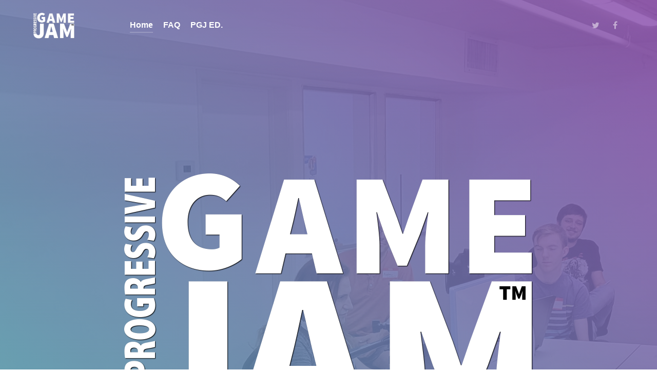

--- FILE ---
content_type: text/css
request_url: https://www.progressivegamejam.com/wp-content/themes/g5_helium/custom/css-compiled/helium_pgj_home.css?ver=6.7.4
body_size: 14290
content:
/*1b3be56cd998bd133d2fb4d1234324b7*/
/* line 2, wp-content/plugins/gantry5/engines/nucleus/scss/nucleus/mixins/_nav.scss */
/* line 12, wp-content/plugins/gantry5/engines/nucleus/scss/nucleus/mixins/_nav.scss */
/* line 2, wp-content/plugins/gantry5/engines/nucleus/scss/nucleus/mixins/_utilities.scss */
/* line 9, wp-content/plugins/gantry5/engines/nucleus/scss/nucleus/mixins/_utilities.scss */
/* line 2, wp-content/plugins/gantry5/engines/nucleus/scss/nucleus/theme/_flex.scss */
.g-content {
  margin: 0.625rem;
  padding: 0.938rem;
}
/* line 6, wp-content/plugins/gantry5/engines/nucleus/scss/nucleus/theme/_flex.scss */
.g-flushed .g-content {
  margin: 0;
  padding: 0;
}
/* line 2, wp-content/plugins/gantry5/engines/nucleus/scss/nucleus/theme/_typography.scss */
body {
  font-size: 1rem;
  line-height: 2;
}
/* line 8, wp-content/plugins/gantry5/engines/nucleus/scss/nucleus/theme/_typography.scss */
h1 {
  font-size: 2.25rem;
}
/* line 12, wp-content/plugins/gantry5/engines/nucleus/scss/nucleus/theme/_typography.scss */
h2 {
  font-size: 1.9rem;
}
/* line 16, wp-content/plugins/gantry5/engines/nucleus/scss/nucleus/theme/_typography.scss */
h3 {
  font-size: 1.5rem;
}
/* line 20, wp-content/plugins/gantry5/engines/nucleus/scss/nucleus/theme/_typography.scss */
h4 {
  font-size: 1.25rem;
}
/* line 24, wp-content/plugins/gantry5/engines/nucleus/scss/nucleus/theme/_typography.scss */
h5 {
  font-size: 1rem;
}
/* line 28, wp-content/plugins/gantry5/engines/nucleus/scss/nucleus/theme/_typography.scss */
h6 {
  font-size: 0.85rem;
}
/* line 33, wp-content/plugins/gantry5/engines/nucleus/scss/nucleus/theme/_typography.scss */
small {
  font-size: 0.875rem;
}
/* line 37, wp-content/plugins/gantry5/engines/nucleus/scss/nucleus/theme/_typography.scss */
cite {
  font-size: 0.875rem;
}
/* line 41, wp-content/plugins/gantry5/engines/nucleus/scss/nucleus/theme/_typography.scss */
sub, sup {
  font-size: 0.75rem;
}
/* line 46, wp-content/plugins/gantry5/engines/nucleus/scss/nucleus/theme/_typography.scss */
code, kbd, pre, samp {
  font-size: 1rem;
  font-family: "Menlo", "Monaco", monospace;
}
/* line 1, wp-content/plugins/gantry5/engines/nucleus/scss/nucleus/theme/_forms.scss */
textarea, select[multiple=multiple], input[type="color"], input[type="date"], input[type="datetime"], input[type="datetime-local"], input[type="email"], input[type="month"], input[type="number"], input[type="password"], input[type="search"], input[type="tel"], input[type="text"], input[type="time"], input[type="url"], input[type="week"], input:not([type]) {
  border-radius: 0.25rem;
}
@font-face {
  font-family: 'rockettheme-apps';
  font-style: normal;
  font-weight: normal;
  src: url('https://www.progressivegamejam.com/wp-content/themes/g5_helium/fonts/rockettheme-apps/rockettheme-apps.eot#iefix') format("embedded-opentype"), url('https://www.progressivegamejam.com/wp-content/themes/g5_helium/fonts/rockettheme-apps/rockettheme-apps.woff2') format("woff2"), url('https://www.progressivegamejam.com/wp-content/themes/g5_helium/fonts/rockettheme-apps/rockettheme-apps.woff') format("woff"), url('https://www.progressivegamejam.com/wp-content/themes/g5_helium/fonts/rockettheme-apps/rockettheme-apps.ttf') format("truetype"), url('https://www.progressivegamejam.com/wp-content/themes/g5_helium/fonts/rockettheme-apps/rockettheme-apps.svg#rockettheme-apps') format("svg");
}
/* line 4, wp-content/themes/g5_helium/scss/helium/styles/_fonts.scss */
i.fa-grav-spaceman, i.fa-grav-text, i.fa-grav-full, i.fa-grav-logo, i.fa-grav-symbol, i.fa-grav-logo-both, i.fa-grav-both, i.fa-gantry, i.fa-gantry-logo, i.fa-gantry-symbol, i.fa-gantry-logo-both, i.fa-gantry-both {
  font-family: 'rockettheme-apps';
  speak: none;
  font-style: normal;
  font-weight: normal;
  font-variant: normal;
  text-transform: none;
  line-height: 1;
  /* Better Font Rendering =========== */
  -webkit-font-smoothing: antialiased;
  -moz-osx-font-smoothing: grayscale;
}
/* line 21, wp-content/themes/g5_helium/scss/helium/styles/_fonts.scss */
.fa-grav-logo:before, .fa-grav-text:before {
  content: "\61";
}
/* line 24, wp-content/themes/g5_helium/scss/helium/styles/_fonts.scss */
.fa-grav-symbol:before, .fa-grav-spaceman:before {
  content: "\62";
}
/* line 27, wp-content/themes/g5_helium/scss/helium/styles/_fonts.scss */
.fa-grav-logo-both:before, .fa-grav-both:before, .fa-grav-full:before {
  content: "\66";
}
/* line 32, wp-content/themes/g5_helium/scss/helium/styles/_fonts.scss */
.fa-gantry-logo:before {
  content: "\64";
}
/* line 35, wp-content/themes/g5_helium/scss/helium/styles/_fonts.scss */
.fa-gantry:before, .fa-gantry-symbol:before {
  content: "\63";
}
/* line 38, wp-content/themes/g5_helium/scss/helium/styles/_fonts.scss */
.fa-gantry-logo-both:before, .fa-gantry-both:before {
  content: "\65";
}
/* line 1, wp-content/themes/g5_helium/scss/helium/styles/_core.scss */
body {
  color: #424753;
  background: #fff;
  -webkit-font-smoothing: antialiased;
  -moz-osx-font-smoothing: auto;
}
/* line 7, wp-content/themes/g5_helium/scss/helium/styles/_core.scss */
body *::selection {
  color: #fff;
  background: #4db2b3;
}
/* line 12, wp-content/themes/g5_helium/scss/helium/styles/_core.scss */
body *::-moz-selection {
  color: #fff;
  background: #4db2b3;
}
/* line 18, wp-content/themes/g5_helium/scss/helium/styles/_core.scss */
body p {
  margin: 1rem 0;
}
/* line 21, wp-content/themes/g5_helium/scss/helium/styles/_core.scss */
body p.h1 {
  font-size: 2.25rem;
}
/* line 25, wp-content/themes/g5_helium/scss/helium/styles/_core.scss */
body p.h2 {
  font-size: 1.9rem;
}
/* line 29, wp-content/themes/g5_helium/scss/helium/styles/_core.scss */
body p.h3 {
  font-size: 1.5rem;
}
/* line 33, wp-content/themes/g5_helium/scss/helium/styles/_core.scss */
body p.h4 {
  font-size: 1.25rem;
}
/* line 37, wp-content/themes/g5_helium/scss/helium/styles/_core.scss */
body p.h5 {
  font-size: 1rem;
}
/* line 41, wp-content/themes/g5_helium/scss/helium/styles/_core.scss */
body p.h6 {
  font-size: 0.85rem;
}
/* line 46, wp-content/themes/g5_helium/scss/helium/styles/_core.scss */
body span.para {
  display: block;
  margin: 1rem 0;
}
/* line 1, wp-content/themes/g5_helium/scss/helium/styles/_hyperlinks.scss */
a {
  color: #4db2b3;
  -webkit-transition: all 0.2s;
  -moz-transition: all 0.2s;
  transition: all 0.2s;
}
/* line 5, wp-content/themes/g5_helium/scss/helium/styles/_hyperlinks.scss */
a:hover {
  color: #424753;
}
/* line 5, wp-content/themes/g5_helium/scss/helium/styles/_typography.scss */
body {
  font-family: "Raleway", "Helvetica", "Tahoma", "Geneva", "Arial", sans-serif;
  font-weight: 400;
}
/* line 11, wp-content/themes/g5_helium/scss/helium/styles/_typography.scss */
h1, h2, h3, h4, h5 {
  font-family: "Lato", "Helvetica", "Tahoma", "Geneva", "Arial", sans-serif;
  font-weight: 400;
}
/* line 16, wp-content/themes/g5_helium/scss/helium/styles/_typography.scss */
h1 {
  font-weight: 700;
}
/* line 20, wp-content/themes/g5_helium/scss/helium/styles/_typography.scss */
h4 {
  font-size: 1.25rem;
}
/* line 25, wp-content/themes/g5_helium/scss/helium/styles/_typography.scss */
blockquote {
  border-left: 10px solid #e0e0e5;
}
/* line 28, wp-content/themes/g5_helium/scss/helium/styles/_typography.scss */
blockquote p {
  font-size: 1.1rem;
  color: #6f788c;
}
/* line 33, wp-content/themes/g5_helium/scss/helium/styles/_typography.scss */
blockquote cite {
  display: block;
  text-align: right;
  color: #424753;
  font-size: 1.2rem;
}
/* line 42, wp-content/themes/g5_helium/scss/helium/styles/_typography.scss */
code, kbd, pre, samp {
  font-family: "Menlo", "Monaco", monospace;
}
/* line 49, wp-content/themes/g5_helium/scss/helium/styles/_typography.scss */
code {
  background: #f9f2f4;
  color: #9c1d3d;
}
/* line 54, wp-content/themes/g5_helium/scss/helium/styles/_typography.scss */
pre {
  padding: 1rem;
  margin: 2rem 0;
  background: #f6f6f6;
  border: 1px solid #e0e0e5;
  border-radius: 0.25rem;
  line-height: 1.15;
  font-size: 0.9rem;
}
/* line 63, wp-content/themes/g5_helium/scss/helium/styles/_typography.scss */
pre code {
  color: #237794;
  background: inherit;
  font-size: 0.9rem;
}
/* line 69, wp-content/themes/g5_helium/scss/helium/styles/_typography.scss */
pre.prettyprint {
  border-color: rgba(0, 0, 0, 0.1) !important;
}
/* line 75, wp-content/themes/g5_helium/scss/helium/styles/_typography.scss */
hr {
  margin: 1.5rem 0;
  border-bottom: 1px solid #e0e0e5;
}
/* line 1, wp-content/themes/g5_helium/scss/helium/styles/_utilities.scss */
.noliststyle {
  list-style: none;
}
/* line 5, wp-content/themes/g5_helium/scss/helium/styles/_utilities.scss */
.g-uppercase {
  text-transform: uppercase;
}
/* line 9, wp-content/themes/g5_helium/scss/helium/styles/_utilities.scss */
.g-notexttransform {
  text-transform: none;
}
/* line 13, wp-content/themes/g5_helium/scss/helium/styles/_utilities.scss */
.g-positive-margin-top {
  margin-top: 23rem;
}
/* line 17, wp-content/themes/g5_helium/scss/helium/styles/_utilities.scss */
.g-negative-margin-bottom {
  margin-bottom: -25rem;
}
/* line 21, wp-content/themes/g5_helium/scss/helium/styles/_utilities.scss */
.g-img-circle {
  border-radius: 50%;
}
/* line 26, wp-content/themes/g5_helium/scss/helium/styles/_utilities.scss */
.section-horizontal-paddings {
  padding-left: 10%;
  padding-right: 10%;
}
@media only all and (min-width: 48rem) and (max-width: 59.99rem) {
  /* line 13, wp-content/plugins/gantry5/engines/nucleus/scss/nucleus/mixins/_breakpoints.scss */
  .section-horizontal-paddings {
    padding-left: 0;
    padding-right: 0;
  }
}
@media only all and (max-width: 47.99rem) {
  /* line 25, wp-content/plugins/gantry5/engines/nucleus/scss/nucleus/mixins/_breakpoints.scss */
  .section-horizontal-paddings {
    padding-left: 0;
    padding-right: 0;
  }
}
/* line 42, wp-content/themes/g5_helium/scss/helium/styles/_utilities.scss */
.section-horizontal-paddings-small {
  padding-left: 5%;
  padding-right: 5%;
}
@media only all and (min-width: 48rem) and (max-width: 59.99rem) {
  .section-horizontal-paddings-small {
    padding-left: 0;
    padding-right: 0;
  }
}
@media only all and (max-width: 47.99rem) {
  .section-horizontal-paddings-small {
    padding-left: 0;
    padding-right: 0;
  }
}
/* line 58, wp-content/themes/g5_helium/scss/helium/styles/_utilities.scss */
.section-horizontal-paddings-large {
  padding-left: 15%;
  padding-right: 15%;
}
@media only all and (min-width: 48rem) and (max-width: 59.99rem) {
  .section-horizontal-paddings-large {
    padding-left: 0;
    padding-right: 0;
  }
}
@media only all and (max-width: 47.99rem) {
  .section-horizontal-paddings-large {
    padding-left: 0;
    padding-right: 0;
  }
}
/* line 74, wp-content/themes/g5_helium/scss/helium/styles/_utilities.scss */
.section-vertical-paddings {
  padding-top: 4vw;
  padding-bottom: 4vw;
}
/* line 80, wp-content/themes/g5_helium/scss/helium/styles/_utilities.scss */
.section-vertical-paddings-small {
  padding-top: 2vw;
  padding-bottom: 2vw;
}
/* line 86, wp-content/themes/g5_helium/scss/helium/styles/_utilities.scss */
.section-vertical-paddings-large {
  padding-top: 6vw;
  padding-bottom: 6vw;
}
/* line 2, wp-content/themes/g5_helium/scss/helium/styles/_variations.scss */
/* line 4, wp-content/themes/g5_helium/scss/helium/styles/_variations.scss */
.flush > .g-container, .g-flushed > .g-container, .flush > .g-content, .g-flushed > .g-content {
  margin: 0 !important;
  padding: 0 !important;
}
/* line 11, wp-content/themes/g5_helium/scss/helium/styles/_variations.scss */
.g-container-flushed {
  margin: -4rem 0;
}
/* line 22, wp-content/themes/g5_helium/scss/helium/styles/_variations.scss */
/* line 23, wp-content/themes/g5_helium/scss/helium/styles/_variations.scss */
.nomarginleft, .nomarginleft > .g-content {
  margin-left: 0;
}
/* line 22, wp-content/themes/g5_helium/scss/helium/styles/_variations.scss */
/* line 23, wp-content/themes/g5_helium/scss/helium/styles/_variations.scss */
.nomarginright, .nomarginright > .g-content {
  margin-right: 0;
}
/* line 22, wp-content/themes/g5_helium/scss/helium/styles/_variations.scss */
/* line 23, wp-content/themes/g5_helium/scss/helium/styles/_variations.scss */
.nomargintop, .nomargintop > .g-content {
  margin-top: 0;
}
/* line 22, wp-content/themes/g5_helium/scss/helium/styles/_variations.scss */
/* line 23, wp-content/themes/g5_helium/scss/helium/styles/_variations.scss */
.nomarginbottom, .nomarginbottom > .g-content {
  margin-bottom: 0;
}
/* line 22, wp-content/themes/g5_helium/scss/helium/styles/_variations.scss */
/* line 23, wp-content/themes/g5_helium/scss/helium/styles/_variations.scss */
.nomarginall, .nomarginall > .g-content {
  margin: 0;
}
/* line 34, wp-content/themes/g5_helium/scss/helium/styles/_variations.scss */
/* line 35, wp-content/themes/g5_helium/scss/helium/styles/_variations.scss */
.margin2x > .g-content {
  margin: 1.25rem;
}
/* line 34, wp-content/themes/g5_helium/scss/helium/styles/_variations.scss */
/* line 35, wp-content/themes/g5_helium/scss/helium/styles/_variations.scss */
.margin3x > .g-content {
  margin: 1.875rem;
}
/* line 22, wp-content/themes/g5_helium/scss/helium/styles/_variations.scss */
/* line 23, wp-content/themes/g5_helium/scss/helium/styles/_variations.scss */
.nopaddingleft, .nopaddingleft > .g-content {
  padding-left: 0;
}
/* line 22, wp-content/themes/g5_helium/scss/helium/styles/_variations.scss */
/* line 23, wp-content/themes/g5_helium/scss/helium/styles/_variations.scss */
.nopaddingright, .nopaddingright > .g-content {
  padding-right: 0;
}
/* line 22, wp-content/themes/g5_helium/scss/helium/styles/_variations.scss */
/* line 23, wp-content/themes/g5_helium/scss/helium/styles/_variations.scss */
.nopaddingtop, .nopaddingtop > .g-content {
  padding-top: 0;
}
/* line 22, wp-content/themes/g5_helium/scss/helium/styles/_variations.scss */
/* line 23, wp-content/themes/g5_helium/scss/helium/styles/_variations.scss */
.nopaddingbottom, .nopaddingbottom > .g-content {
  padding-bottom: 0;
}
/* line 22, wp-content/themes/g5_helium/scss/helium/styles/_variations.scss */
/* line 23, wp-content/themes/g5_helium/scss/helium/styles/_variations.scss */
.nopaddingall, .nopaddingall > .g-content {
  padding: 0;
}
/* line 34, wp-content/themes/g5_helium/scss/helium/styles/_variations.scss */
/* line 35, wp-content/themes/g5_helium/scss/helium/styles/_variations.scss */
.padding2x > .g-content {
  padding: 1.876rem;
}
/* line 34, wp-content/themes/g5_helium/scss/helium/styles/_variations.scss */
/* line 35, wp-content/themes/g5_helium/scss/helium/styles/_variations.scss */
.padding3x > .g-content {
  padding: 2.814rem;
}
/* line 48, wp-content/themes/g5_helium/scss/helium/styles/_variations.scss */
/* line 49, wp-content/themes/g5_helium/scss/helium/styles/_variations.scss */
.title-center .g-title {
  text-align: center;
  margin: 0 0 2rem 0;
}
/* line 57, wp-content/themes/g5_helium/scss/helium/styles/_variations.scss */
/* line 58, wp-content/themes/g5_helium/scss/helium/styles/_variations.scss */
.title1 .g-title, .title2 .g-title, .title-gradient .g-title, .title-outline .g-title {
  margin: -0.938rem -0.938rem 1.5rem -0.938rem;
  padding: 0.625rem 1rem;
}
/* line 64, wp-content/themes/g5_helium/scss/helium/styles/_variations.scss */
.platform-content, .moduletable, .widget {
  margin: 0.625rem 0;
  padding: 0.938rem 0;
}
/* line 68, wp-content/themes/g5_helium/scss/helium/styles/_variations.scss */
.platform-content .moduletable, .moduletable .moduletable, .widget .moduletable, .platform-content .widget, .moduletable .widget, .widget .widget {
  margin: 0;
  padding: 0;
}
/* line 73, wp-content/themes/g5_helium/scss/helium/styles/_variations.scss */
.platform-content:first-child, .moduletable:first-child, .widget:first-child {
  margin-top: 0;
  padding-top: 0;
}
/* line 78, wp-content/themes/g5_helium/scss/helium/styles/_variations.scss */
.platform-content:last-child, .moduletable:last-child, .widget:last-child {
  margin-bottom: 0;
  padding-bottom: 0;
}
/* line 84, wp-content/themes/g5_helium/scss/helium/styles/_variations.scss */
/* line 85, wp-content/themes/g5_helium/scss/helium/styles/_variations.scss */
.moduletable[class*="box"], .widget[class*="box"] {
  padding: 0.938rem;
  margin: 0.625rem;
}
/* line 90, wp-content/themes/g5_helium/scss/helium/styles/_variations.scss */
/* line 91, wp-content/themes/g5_helium/scss/helium/styles/_variations.scss */
.moduletable[class*="title"] .g-title, .widget[class*="title"] .g-title {
  margin-left: 0;
  margin-right: 0;
  margin-top: 0;
}
/* line 100, wp-content/themes/g5_helium/scss/helium/styles/_variations.scss */
/* line 101, wp-content/themes/g5_helium/scss/helium/styles/_variations.scss */
.title1 .g-title {
  background: #4db2b3;
  color: #fff;
}
/* line 108, wp-content/themes/g5_helium/scss/helium/styles/_variations.scss */
/* line 109, wp-content/themes/g5_helium/scss/helium/styles/_variations.scss */
.box1.moduletable, .box1.widget, .box1.g-outer-box, .box1 > .g-content {
  background: #409697;
}
/* line 115, wp-content/themes/g5_helium/scss/helium/styles/_variations.scss */
.box1.moduletable, .box1.widget, .box1 > .g-content {
  color: #fff;
}
/* line 120, wp-content/themes/g5_helium/scss/helium/styles/_variations.scss */
.box1 .button {
  color: #fff;
}
/* line 123, wp-content/themes/g5_helium/scss/helium/styles/_variations.scss */
.box1 .button:hover {
  background: #367d7e;
}
/* line 128, wp-content/themes/g5_helium/scss/helium/styles/_variations.scss */
.box1 a {
  color: #b8e0e1;
}
/* line 131, wp-content/themes/g5_helium/scss/helium/styles/_variations.scss */
.box1 a:hover {
  color: #fff;
}
/* line 138, wp-content/themes/g5_helium/scss/helium/styles/_variations.scss */
/* line 139, wp-content/themes/g5_helium/scss/helium/styles/_variations.scss */
.box1.title1 .g-title {
  background: #367d7e;
}
/* line 145, wp-content/themes/g5_helium/scss/helium/styles/_variations.scss */
/* line 146, wp-content/themes/g5_helium/scss/helium/styles/_variations.scss */
.title2 .g-title {
  background: #8f4dae;
  color: #fff;
}
/* line 153, wp-content/themes/g5_helium/scss/helium/styles/_variations.scss */
/* line 154, wp-content/themes/g5_helium/scss/helium/styles/_variations.scss */
.box2.moduletable, .box2.widget, .box2.g-outer-box, .box2 > .g-content {
  background: #8f4dae;
}
/* line 160, wp-content/themes/g5_helium/scss/helium/styles/_variations.scss */
.box2.moduletable, .box2.widget, .box2 > .g-content {
  color: #fff;
}
/* line 165, wp-content/themes/g5_helium/scss/helium/styles/_variations.scss */
.box2 .button {
  color: #fff;
  background: #723d8b;
}
/* line 169, wp-content/themes/g5_helium/scss/helium/styles/_variations.scss */
.box2 .button:hover {
  background: #633679;
}
/* line 174, wp-content/themes/g5_helium/scss/helium/styles/_variations.scss */
.box2 a {
  color: #381e44;
}
/* line 177, wp-content/themes/g5_helium/scss/helium/styles/_variations.scss */
.box2 a:hover {
  color: #fff;
}
/* line 184, wp-content/themes/g5_helium/scss/helium/styles/_variations.scss */
/* line 185, wp-content/themes/g5_helium/scss/helium/styles/_variations.scss */
.box2.title2 .g-title {
  background: #723d8b;
}
/* line 191, wp-content/themes/g5_helium/scss/helium/styles/_variations.scss */
/* line 192, wp-content/themes/g5_helium/scss/helium/styles/_variations.scss */
.title-gradient .g-title {
  background-color: #4db2b3;
  background-image: -webkit-linear-gradient(-360deg, #4db2b3, #8f4dae);
  background-image: linear-gradient(90deg,#4db2b3, #8f4dae);
  color: #fff;
}
/* line 199, wp-content/themes/g5_helium/scss/helium/styles/_variations.scss */
/* line 200, wp-content/themes/g5_helium/scss/helium/styles/_variations.scss */
.box-gradient.moduletable, .box-gradient.widget, .box-gradient.g-outer-box, .box-gradient > .g-content {
  background-color: #4db2b3;
  background-image: -webkit-linear-gradient(-315deg, #4db2b3, #8f4dae);
  background-image: linear-gradient(45deg,#4db2b3, #8f4dae);
}
/* line 206, wp-content/themes/g5_helium/scss/helium/styles/_variations.scss */
.box-gradient.moduletable, .box-gradient.widget, .box-gradient > .g-content {
  color: #fff;
}
/* line 211, wp-content/themes/g5_helium/scss/helium/styles/_variations.scss */
.box-gradient .button {
  color: #fff;
  background: #45a1a2;
}
/* line 215, wp-content/themes/g5_helium/scss/helium/styles/_variations.scss */
.box-gradient .button:hover {
  background: #367d7e;
}
/* line 220, wp-content/themes/g5_helium/scss/helium/styles/_variations.scss */
.box-gradient a {
  color: #b8e0e1;
}
/* line 223, wp-content/themes/g5_helium/scss/helium/styles/_variations.scss */
.box-gradient a:hover {
  color: #fff;
}
/* line 230, wp-content/themes/g5_helium/scss/helium/styles/_variations.scss */
/* line 231, wp-content/themes/g5_helium/scss/helium/styles/_variations.scss */
.box-gradient.title-gradient .g-title {
  background-color: #4db2b3;
  background-image: -webkit-linear-gradient(-280deg, #4db2b3, #8f4dae);
  background-image: linear-gradient(10deg,#4db2b3, #8f4dae);
}
/* line 237, wp-content/themes/g5_helium/scss/helium/styles/_variations.scss */
/* line 238, wp-content/themes/g5_helium/scss/helium/styles/_variations.scss */
.title-outline .g-title {
  border: 1px solid #4db2b3;
}
/* line 244, wp-content/themes/g5_helium/scss/helium/styles/_variations.scss */
/* line 245, wp-content/themes/g5_helium/scss/helium/styles/_variations.scss */
.box-outline.moduletable, .box-outline.widget, .box-outline.g-outer-box, .box-outline > .g-content {
  border: 1px solid #4db2b3;
}
/* line 253, wp-content/themes/g5_helium/scss/helium/styles/_variations.scss */
/* line 254, wp-content/themes/g5_helium/scss/helium/styles/_variations.scss */
.box-outline.title-outline .g-title {
  border: none;
  border-bottom: 1px solid #4db2b3;
}
/* line 261, wp-content/themes/g5_helium/scss/helium/styles/_variations.scss */
/* line 262, wp-content/themes/g5_helium/scss/helium/styles/_variations.scss */
.spaced .g-content {
  margin: 1px;
}
/* line 268, wp-content/themes/g5_helium/scss/helium/styles/_variations.scss */
/* line 269, wp-content/themes/g5_helium/scss/helium/styles/_variations.scss */
.shadow .g-content {
  box-shadow: 0 0 10px rgba(0, 0, 0, 0.15);
}
/* line 275, wp-content/themes/g5_helium/scss/helium/styles/_variations.scss */
/* line 276, wp-content/themes/g5_helium/scss/helium/styles/_variations.scss */
.disabled .g-content {
  opacity: 0.4;
}
/* line 282, wp-content/themes/g5_helium/scss/helium/styles/_variations.scss */
/* line 283, wp-content/themes/g5_helium/scss/helium/styles/_variations.scss */
.rounded .g-content {
  border-radius: 0.25rem;
  overflow: hidden;
}
/* line 290, wp-content/themes/g5_helium/scss/helium/styles/_variations.scss */
/* line 291, wp-content/themes/g5_helium/scss/helium/styles/_variations.scss */
.equal-height #g-aside, .equal-height #g-mainbar, .equal-height #g-sidebar {
  width: 100%;
}
/* line 297, wp-content/themes/g5_helium/scss/helium/styles/_variations.scss */
.equal-height .g-content {
  width: auto;
}
/* line 2, wp-content/themes/g5_helium/scss/helium/styles/_buttons.scss */
.button {
  display: inline-block;
  font-family: "Lato", "Helvetica", "Tahoma", "Geneva", "Arial", sans-serif;
  font-weight: 600;
  font-size: 0.8rem;
  line-height: 1.15;
  letter-spacing: 0.1rem;
  text-transform: uppercase;
  background: #4db2b3;
  color: #fff;
  border: 1px solid transparent;
  border-radius: 2.5rem;
  margin: 0 0 0.5rem 0;
  padding: 1.5rem 3.125rem;
  vertical-align: middle;
  text-shadow: none;
  -webkit-transition: all 0.2s;
  -moz-transition: all 0.2s;
  transition: all 0.2s;
}
/* line 20, wp-content/themes/g5_helium/scss/helium/styles/_buttons.scss */
.button:hover, .button:active, .button:focus {
  background: #3d8f90;
  color: #fff;
  outline: 0;
}
/* line 26, wp-content/themes/g5_helium/scss/helium/styles/_buttons.scss */
.button:disabled {
  opacity: 0.25;
  cursor: not-allowed;
}
/* line 30, wp-content/themes/g5_helium/scss/helium/styles/_buttons.scss */
.button:disabled:hover {
  background: #4db2b3;
}
/* line 36, wp-content/themes/g5_helium/scss/helium/styles/_buttons.scss */
/* line 39, wp-content/themes/g5_helium/scss/helium/styles/_buttons.scss */
.button.fa {
  line-height: 1.15;
}
/* line 42, wp-content/themes/g5_helium/scss/helium/styles/_buttons.scss */
/* line 43, wp-content/themes/g5_helium/scss/helium/styles/_buttons.scss */
.button.fa[class*="fa-"]:before, .button.fa[class*="fa-"]:after {
  font-family: FontAwesome;
}
/* line 49, wp-content/themes/g5_helium/scss/helium/styles/_buttons.scss */
.button.button-block {
  width: 100%;
  display: block;
}
/* line 54, wp-content/themes/g5_helium/scss/helium/styles/_buttons.scss */
.button.button-xlarge {
  font-size: 1.2rem;
  padding: 1.9rem 3.525rem;
  border-radius: 3.5rem;
}
/* line 60, wp-content/themes/g5_helium/scss/helium/styles/_buttons.scss */
.button.button-large {
  font-size: 1rem;
  padding: 1.7rem 3.325rem;
}
/* line 65, wp-content/themes/g5_helium/scss/helium/styles/_buttons.scss */
.button.button-small {
  font-size: 0.7rem;
  padding: 1.2rem 2.825rem;
}
/* line 70, wp-content/themes/g5_helium/scss/helium/styles/_buttons.scss */
.button.button-xsmall {
  font-size: 0.6rem;
  padding: 1.1rem 2.725rem;
}
/* line 75, wp-content/themes/g5_helium/scss/helium/styles/_buttons.scss */
.button.button-2 {
  background: #8f4dae;
  -webkit-transition: all 0.2s;
  -moz-transition: all 0.2s;
  transition: all 0.2s;
}
/* line 80, wp-content/themes/g5_helium/scss/helium/styles/_buttons.scss */
.button.button-2:hover, .button.button-2:active, .button.button-2:focus {
  background: #723d8b;
  color: #fff;
}
/* line 86, wp-content/themes/g5_helium/scss/helium/styles/_buttons.scss */
.button.button-outline {
  background: transparent;
  color: #4db2b3;
  border-color: #4db2b3;
}
/* line 91, wp-content/themes/g5_helium/scss/helium/styles/_buttons.scss */
.button.button-outline:hover, .button.button-outline:active, .button.button-outline:focus {
  background: #4db2b3;
  border-color: transparent;
  color: #fff;
}
/* line 98, wp-content/themes/g5_helium/scss/helium/styles/_buttons.scss */
.button.button-gradient {
  background-color: #4db2b3;
  background-image: -webkit-linear-gradient(-360deg, #4db2b3, #8f4dae);
  background-image: linear-gradient(90deg,#4db2b3, #8f4dae);
  border: none;
}
/* line 102, wp-content/themes/g5_helium/scss/helium/styles/_buttons.scss */
.button.button-gradient:hover, .button.button-gradient:active, .button.button-gradient:focus {
  background: #4db2b3;
  color: white;
}
/* line 108, wp-content/themes/g5_helium/scss/helium/styles/_buttons.scss */
.button.button-bevel {
  border-radius: 0.4rem;
}
/* line 112, wp-content/themes/g5_helium/scss/helium/styles/_buttons.scss */
.button.button-square {
  border-radius: 0;
}
/* line 1, wp-content/themes/g5_helium/scss/helium/styles/_tables.scss */
table {
  border: 1px solid #dce2e9;
}
/* line 5, wp-content/themes/g5_helium/scss/helium/styles/_tables.scss */
th {
  background: #eceff3;
  padding: 0.5rem;
}
/* line 10, wp-content/themes/g5_helium/scss/helium/styles/_tables.scss */
td {
  padding: 0.5rem;
  border: 1px solid #dce2e9;
}
/* line 1, wp-content/themes/g5_helium/scss/helium/styles/_forms.scss */
textarea, select[multiple=multiple] {
  background-color: white;
  border: 1px solid #e0e0e5;
}
/* line 5, wp-content/themes/g5_helium/scss/helium/styles/_forms.scss */
textarea:hover, select[multiple=multiple]:hover {
  border-color: #4db2b3;
  box-shadow: 0 0 4px rgba(77, 178, 179, 0.5);
}
/* line 10, wp-content/themes/g5_helium/scss/helium/styles/_forms.scss */
textarea:focus, select[multiple=multiple]:focus {
  border-color: #4db2b3;
  box-shadow: 0 0 4px rgba(77, 178, 179, 0.5);
}
/* line 16, wp-content/themes/g5_helium/scss/helium/styles/_forms.scss */
textarea {
  width: 100%;
  box-sizing: border-box !important;
  padding: 0.75rem 1.25rem;
}
/* line 22, wp-content/themes/g5_helium/scss/helium/styles/_forms.scss */
fieldset.input {
  margin: 0;
  padding: 0;
}
/* line 27, wp-content/themes/g5_helium/scss/helium/styles/_forms.scss */
input[type="color"], input[type="date"], input[type="datetime"], input[type="datetime-local"], input[type="email"], input[type="month"], input[type="number"], input[type="password"], input[type="search"], input[type="tel"], input[type="text"], input[type="time"], input[type="url"], input[type="week"], input:not([type]), textarea {
  background-color: white;
  vertical-align: middle;
  border: 1px solid #e0e0e5;
  font-size: 1rem;
  width: 100%;
  line-height: 2;
  padding: 0.375rem 1.25rem;
  -webkit-transition: border-color 0.2s;
  -moz-transition: border-color 0.2s;
  transition: border-color 0.2s;
}
/* line 37, wp-content/themes/g5_helium/scss/helium/styles/_forms.scss */
input[type="color"]:hover, input[type="date"]:hover, input[type="datetime"]:hover, input[type="datetime-local"]:hover, input[type="email"]:hover, input[type="month"]:hover, input[type="number"]:hover, input[type="password"]:hover, input[type="search"]:hover, input[type="tel"]:hover, input[type="text"]:hover, input[type="time"]:hover, input[type="url"]:hover, input[type="week"]:hover, input:not([type]):hover, textarea:hover {
  box-shadow: 0 0 4px rgba(77, 178, 179, 0.5);
}
/* line 41, wp-content/themes/g5_helium/scss/helium/styles/_forms.scss */
input[type="color"]:focus, input[type="date"]:focus, input[type="datetime"]:focus, input[type="datetime-local"]:focus, input[type="email"]:focus, input[type="month"]:focus, input[type="number"]:focus, input[type="password"]:focus, input[type="search"]:focus, input[type="tel"]:focus, input[type="text"]:focus, input[type="time"]:focus, input[type="url"]:focus, input[type="week"]:focus, input:not([type]):focus, textarea:focus {
  box-shadow: 0 0 4px rgba(77, 178, 179, 0.5);
}
/* line 46, wp-content/themes/g5_helium/scss/helium/styles/_forms.scss */
input[type="color"]:hover, input[type="date"]:hover, input[type="datetime"]:hover, input[type="datetime-local"]:hover, input[type="email"]:hover, input[type="month"]:hover, input[type="number"]:hover, input[type="password"]:hover, input[type="search"]:hover, input[type="tel"]:hover, input[type="text"]:hover, input[type="time"]:hover, input[type="url"]:hover, input[type="week"]:hover, input:not([type]):hover, textarea:hover {
  border-color: #4db2b3;
}
/* line 50, wp-content/themes/g5_helium/scss/helium/styles/_forms.scss */
input[type="color"]:focus, input[type="date"]:focus, input[type="datetime"]:focus, input[type="datetime-local"]:focus, input[type="email"]:focus, input[type="month"]:focus, input[type="number"]:focus, input[type="password"]:focus, input[type="search"]:focus, input[type="tel"]:focus, input[type="text"]:focus, input[type="time"]:focus, input[type="url"]:focus, input[type="week"]:focus, input:not([type]):focus, textarea:focus {
  border-color: #4db2b3;
}
/* line 1, wp-content/themes/g5_helium/scss/helium/styles/_dropdownanimations.scss */
/* line 2, wp-content/themes/g5_helium/scss/helium/styles/_dropdownanimations.scss */
/* line 3, wp-content/themes/g5_helium/scss/helium/styles/_dropdownanimations.scss */
.g-main-nav .g-standard .g-dropdown {
  -webkit-transition: none;
  -moz-transition: none;
  transition: none;
}
/* line 7, wp-content/themes/g5_helium/scss/helium/styles/_dropdownanimations.scss */
.g-main-nav .g-standard .g-fade.g-dropdown {
  -webkit-transition: opacity 0.3s ease-out, -webkit-transform 0.3s ease-out;
  -moz-transition: opacity 0.3s ease-out, -moz-transform 0.3s ease-out;
  transition: opacity 0.3s ease-out, transform 0.3s ease-out;
}
/* line 11, wp-content/themes/g5_helium/scss/helium/styles/_dropdownanimations.scss */
.g-main-nav .g-standard .g-zoom.g-active {
  -webkit-animation-duration: 0.3s;
  -moz-animation-duration: 0.3s;
  animation-duration: 0.3s;
  -webkit-animation-name: g-dropdown-zoom;
  -moz-animation-name: g-dropdown-zoom;
  animation-name: g-dropdown-zoom;
}
/* line 16, wp-content/themes/g5_helium/scss/helium/styles/_dropdownanimations.scss */
.g-main-nav .g-standard .g-fade-in-up.g-active {
  -webkit-animation-duration: 0.3s;
  -moz-animation-duration: 0.3s;
  animation-duration: 0.3s;
  -webkit-animation-name: g-dropdown-fade-in-up;
  -moz-animation-name: g-dropdown-fade-in-up;
  animation-name: g-dropdown-fade-in-up;
}
/* line 21, wp-content/themes/g5_helium/scss/helium/styles/_dropdownanimations.scss */
.g-main-nav .g-standard .g-dropdown-bounce-in-left.g-active {
  -webkit-animation-duration: 0.5s;
  -moz-animation-duration: 0.5s;
  animation-duration: 0.5s;
  -webkit-animation-name: g-dropdown-bounce-in-left;
  -moz-animation-name: g-dropdown-bounce-in-left;
  animation-name: g-dropdown-bounce-in-left;
}
/* line 26, wp-content/themes/g5_helium/scss/helium/styles/_dropdownanimations.scss */
.g-main-nav .g-standard .g-dropdown-bounce-in-right.g-active {
  -webkit-animation-duration: 0.5s;
  -moz-animation-duration: 0.5s;
  animation-duration: 0.5s;
  -webkit-animation-name: g-dropdown-bounce-in-right;
  -moz-animation-name: g-dropdown-bounce-in-right;
  animation-name: g-dropdown-bounce-in-right;
}
/* line 31, wp-content/themes/g5_helium/scss/helium/styles/_dropdownanimations.scss */
.g-main-nav .g-standard .g-dropdown-bounce-in-down.g-active {
  -webkit-animation-duration: 0.5s;
  -moz-animation-duration: 0.5s;
  animation-duration: 0.5s;
  -webkit-animation-name: g-dropdown-bounce-in-down;
  -moz-animation-name: g-dropdown-bounce-in-down;
  animation-name: g-dropdown-bounce-in-down;
}
/* line 37, wp-content/themes/g5_helium/scss/helium/styles/_dropdownanimations.scss */
/* line 38, wp-content/themes/g5_helium/scss/helium/styles/_dropdownanimations.scss */
.g-main-nav .g-fullwidth > .g-dropdown {
  -webkit-transition: none;
  -moz-transition: none;
  transition: none;
}
/* line 42, wp-content/themes/g5_helium/scss/helium/styles/_dropdownanimations.scss */
.g-main-nav .g-fullwidth > .g-fade.g-dropdown {
  -webkit-transition: opacity 0.3s ease-out, -webkit-transform 0.3s ease-out;
  -moz-transition: opacity 0.3s ease-out, -moz-transform 0.3s ease-out;
  transition: opacity 0.3s ease-out, transform 0.3s ease-out;
}
/* line 46, wp-content/themes/g5_helium/scss/helium/styles/_dropdownanimations.scss */
.g-main-nav .g-fullwidth > .g-zoom.g-active {
  -webkit-animation-duration: 0.3s;
  -moz-animation-duration: 0.3s;
  animation-duration: 0.3s;
  -webkit-animation-name: g-dropdown-zoom;
  -moz-animation-name: g-dropdown-zoom;
  animation-name: g-dropdown-zoom;
}
/* line 51, wp-content/themes/g5_helium/scss/helium/styles/_dropdownanimations.scss */
.g-main-nav .g-fullwidth > .g-dropdown-bounce-in-left.g-active {
  -webkit-animation-duration: 0.5s;
  -moz-animation-duration: 0.5s;
  animation-duration: 0.5s;
  -webkit-animation-name: g-dropdown-bounce-in-left;
  -moz-animation-name: g-dropdown-bounce-in-left;
  animation-name: g-dropdown-bounce-in-left;
}
/* line 56, wp-content/themes/g5_helium/scss/helium/styles/_dropdownanimations.scss */
.g-main-nav .g-fullwidth > .g-dropdown-bounce-in-right.g-active {
  -webkit-animation-duration: 0.5s;
  -moz-animation-duration: 0.5s;
  animation-duration: 0.5s;
  -webkit-animation-name: g-dropdown-bounce-in-right;
  -moz-animation-name: g-dropdown-bounce-in-right;
  animation-name: g-dropdown-bounce-in-right;
}
/* line 61, wp-content/themes/g5_helium/scss/helium/styles/_dropdownanimations.scss */
.g-main-nav .g-fullwidth > .g-dropdown-bounce-in-down.g-active {
  -webkit-animation-duration: 0.5s;
  -moz-animation-duration: 0.5s;
  animation-duration: 0.5s;
  -webkit-animation-name: g-dropdown-bounce-in-down;
  -moz-animation-name: g-dropdown-bounce-in-down;
  animation-name: g-dropdown-bounce-in-down;
}
@-webkit-keyframes g-dropdown-zoom {
  /* line 69, wp-content/themes/g5_helium/scss/helium/styles/_dropdownanimations.scss */
  0% {
    opacity: 0;
    -webkit-transform: scale3d(0.8, 0.8, 0.8);
  }
  /* line 73, wp-content/themes/g5_helium/scss/helium/styles/_dropdownanimations.scss */
  100% {
    opacity: 1;
  }
}
@-moz-keyframes g-dropdown-zoom {
  /* line 69, wp-content/themes/g5_helium/scss/helium/styles/_dropdownanimations.scss */
  0% {
    opacity: 0;
    -moz-transform: scale3d(0.8, 0.8, 0.8);
  }
  /* line 73, wp-content/themes/g5_helium/scss/helium/styles/_dropdownanimations.scss */
  100% {
    opacity: 1;
  }
}
@keyframes g-dropdown-zoom {
  /* line 69, wp-content/themes/g5_helium/scss/helium/styles/_dropdownanimations.scss */
  0% {
    opacity: 0;
    -webkit-transform: scale3d(0.8, 0.8, 0.8);
    -moz-transform: scale3d(0.8, 0.8, 0.8);
    -ms-transform: scale3d(0.8, 0.8, 0.8);
    -o-transform: scale3d(0.8, 0.8, 0.8);
    transform: scale3d(0.8, 0.8, 0.8);
  }
  /* line 73, wp-content/themes/g5_helium/scss/helium/styles/_dropdownanimations.scss */
  100% {
    opacity: 1;
  }
}
@-webkit-keyframes g-dropdown-fade-in-up {
  /* line 79, wp-content/themes/g5_helium/scss/helium/styles/_dropdownanimations.scss */
  0% {
    opacity: 0;
    -webkit-transform: translate3d(0, 30px, 0);
  }
  /* line 83, wp-content/themes/g5_helium/scss/helium/styles/_dropdownanimations.scss */
  100% {
    opacity: 1;
  }
}
@-moz-keyframes g-dropdown-fade-in-up {
  /* line 79, wp-content/themes/g5_helium/scss/helium/styles/_dropdownanimations.scss */
  0% {
    opacity: 0;
    -moz-transform: translate3d(0, 30px, 0);
  }
  /* line 83, wp-content/themes/g5_helium/scss/helium/styles/_dropdownanimations.scss */
  100% {
    opacity: 1;
  }
}
@keyframes g-dropdown-fade-in-up {
  /* line 79, wp-content/themes/g5_helium/scss/helium/styles/_dropdownanimations.scss */
  0% {
    opacity: 0;
    -webkit-transform: translate3d(0, 30px, 0);
    -moz-transform: translate3d(0, 30px, 0);
    -ms-transform: translate3d(0, 30px, 0);
    -o-transform: translate3d(0, 30px, 0);
    transform: translate3d(0, 30px, 0);
  }
  /* line 83, wp-content/themes/g5_helium/scss/helium/styles/_dropdownanimations.scss */
  100% {
    opacity: 1;
  }
}
@-webkit-keyframes g-dropdown-bounce-in-left {
  /* line 89, wp-content/themes/g5_helium/scss/helium/styles/_dropdownanimations.scss */
  from, 60%, 75%, 90%, to {
    animation-timing-function: cubic-bezier(0.215, 0.61, 0.355, 1);
  }
  /* line 93, wp-content/themes/g5_helium/scss/helium/styles/_dropdownanimations.scss */
  0% {
    opacity: 0;
    -webkit-transform: translate3d(-50px, 0, 0);
  }
  /* line 98, wp-content/themes/g5_helium/scss/helium/styles/_dropdownanimations.scss */
  60% {
    opacity: 1;
    -webkit-transform: translate3d(25px, 0, 0);
  }
  /* line 103, wp-content/themes/g5_helium/scss/helium/styles/_dropdownanimations.scss */
  75% {
    -webkit-transform: translate3d(-10px, 0, 0);
  }
  /* line 107, wp-content/themes/g5_helium/scss/helium/styles/_dropdownanimations.scss */
  90% {
    -webkit-transform: translate3d(5px, 0, 0);
  }
  /* line 111, wp-content/themes/g5_helium/scss/helium/styles/_dropdownanimations.scss */
  to {
    -webkit-transform: none;
  }
}
@-moz-keyframes g-dropdown-bounce-in-left {
  /* line 89, wp-content/themes/g5_helium/scss/helium/styles/_dropdownanimations.scss */
  from, 60%, 75%, 90%, to {
    animation-timing-function: cubic-bezier(0.215, 0.61, 0.355, 1);
  }
  /* line 93, wp-content/themes/g5_helium/scss/helium/styles/_dropdownanimations.scss */
  0% {
    opacity: 0;
    -moz-transform: translate3d(-50px, 0, 0);
  }
  /* line 98, wp-content/themes/g5_helium/scss/helium/styles/_dropdownanimations.scss */
  60% {
    opacity: 1;
    -moz-transform: translate3d(25px, 0, 0);
  }
  /* line 103, wp-content/themes/g5_helium/scss/helium/styles/_dropdownanimations.scss */
  75% {
    -moz-transform: translate3d(-10px, 0, 0);
  }
  /* line 107, wp-content/themes/g5_helium/scss/helium/styles/_dropdownanimations.scss */
  90% {
    -moz-transform: translate3d(5px, 0, 0);
  }
  /* line 111, wp-content/themes/g5_helium/scss/helium/styles/_dropdownanimations.scss */
  to {
    -moz-transform: none;
  }
}
@keyframes g-dropdown-bounce-in-left {
  /* line 89, wp-content/themes/g5_helium/scss/helium/styles/_dropdownanimations.scss */
  from, 60%, 75%, 90%, to {
    animation-timing-function: cubic-bezier(0.215, 0.61, 0.355, 1);
  }
  /* line 93, wp-content/themes/g5_helium/scss/helium/styles/_dropdownanimations.scss */
  0% {
    opacity: 0;
    -webkit-transform: translate3d(-50px, 0, 0);
    -moz-transform: translate3d(-50px, 0, 0);
    -ms-transform: translate3d(-50px, 0, 0);
    -o-transform: translate3d(-50px, 0, 0);
    transform: translate3d(-50px, 0, 0);
  }
  /* line 98, wp-content/themes/g5_helium/scss/helium/styles/_dropdownanimations.scss */
  60% {
    opacity: 1;
    -webkit-transform: translate3d(25px, 0, 0);
    -moz-transform: translate3d(25px, 0, 0);
    -ms-transform: translate3d(25px, 0, 0);
    -o-transform: translate3d(25px, 0, 0);
    transform: translate3d(25px, 0, 0);
  }
  /* line 103, wp-content/themes/g5_helium/scss/helium/styles/_dropdownanimations.scss */
  75% {
    -webkit-transform: translate3d(-10px, 0, 0);
    -moz-transform: translate3d(-10px, 0, 0);
    -ms-transform: translate3d(-10px, 0, 0);
    -o-transform: translate3d(-10px, 0, 0);
    transform: translate3d(-10px, 0, 0);
  }
  /* line 107, wp-content/themes/g5_helium/scss/helium/styles/_dropdownanimations.scss */
  90% {
    -webkit-transform: translate3d(5px, 0, 0);
    -moz-transform: translate3d(5px, 0, 0);
    -ms-transform: translate3d(5px, 0, 0);
    -o-transform: translate3d(5px, 0, 0);
    transform: translate3d(5px, 0, 0);
  }
  /* line 111, wp-content/themes/g5_helium/scss/helium/styles/_dropdownanimations.scss */
  to {
    -webkit-transform: none;
    -moz-transform: none;
    -ms-transform: none;
    -o-transform: none;
    transform: none;
  }
}
@-webkit-keyframes g-dropdown-bounce-in-down {
  /* line 117, wp-content/themes/g5_helium/scss/helium/styles/_dropdownanimations.scss */
  from, 60%, 75%, 90%, to {
    animation-timing-function: cubic-bezier(0.215, 0.61, 0.355, 1);
  }
  /* line 121, wp-content/themes/g5_helium/scss/helium/styles/_dropdownanimations.scss */
  0% {
    opacity: 0;
    -webkit-transform: translate3d(0, -50px, 0);
  }
  /* line 126, wp-content/themes/g5_helium/scss/helium/styles/_dropdownanimations.scss */
  60% {
    opacity: 1;
    -webkit-transform: translate3d(0, 25px, 0);
  }
  /* line 131, wp-content/themes/g5_helium/scss/helium/styles/_dropdownanimations.scss */
  75% {
    -webkit-transform: translate3d(0, -10px, 0);
  }
  /* line 135, wp-content/themes/g5_helium/scss/helium/styles/_dropdownanimations.scss */
  90% {
    -webkit-transform: translate3d(0, 5px, 0);
  }
  /* line 139, wp-content/themes/g5_helium/scss/helium/styles/_dropdownanimations.scss */
  to {
    -webkit-transform: none;
  }
}
@-moz-keyframes g-dropdown-bounce-in-down {
  /* line 117, wp-content/themes/g5_helium/scss/helium/styles/_dropdownanimations.scss */
  from, 60%, 75%, 90%, to {
    animation-timing-function: cubic-bezier(0.215, 0.61, 0.355, 1);
  }
  /* line 121, wp-content/themes/g5_helium/scss/helium/styles/_dropdownanimations.scss */
  0% {
    opacity: 0;
    -moz-transform: translate3d(0, -50px, 0);
  }
  /* line 126, wp-content/themes/g5_helium/scss/helium/styles/_dropdownanimations.scss */
  60% {
    opacity: 1;
    -moz-transform: translate3d(0, 25px, 0);
  }
  /* line 131, wp-content/themes/g5_helium/scss/helium/styles/_dropdownanimations.scss */
  75% {
    -moz-transform: translate3d(0, -10px, 0);
  }
  /* line 135, wp-content/themes/g5_helium/scss/helium/styles/_dropdownanimations.scss */
  90% {
    -moz-transform: translate3d(0, 5px, 0);
  }
  /* line 139, wp-content/themes/g5_helium/scss/helium/styles/_dropdownanimations.scss */
  to {
    -moz-transform: none;
  }
}
@keyframes g-dropdown-bounce-in-down {
  /* line 117, wp-content/themes/g5_helium/scss/helium/styles/_dropdownanimations.scss */
  from, 60%, 75%, 90%, to {
    animation-timing-function: cubic-bezier(0.215, 0.61, 0.355, 1);
  }
  /* line 121, wp-content/themes/g5_helium/scss/helium/styles/_dropdownanimations.scss */
  0% {
    opacity: 0;
    -webkit-transform: translate3d(0, -50px, 0);
    -moz-transform: translate3d(0, -50px, 0);
    -ms-transform: translate3d(0, -50px, 0);
    -o-transform: translate3d(0, -50px, 0);
    transform: translate3d(0, -50px, 0);
  }
  /* line 126, wp-content/themes/g5_helium/scss/helium/styles/_dropdownanimations.scss */
  60% {
    opacity: 1;
    -webkit-transform: translate3d(0, 25px, 0);
    -moz-transform: translate3d(0, 25px, 0);
    -ms-transform: translate3d(0, 25px, 0);
    -o-transform: translate3d(0, 25px, 0);
    transform: translate3d(0, 25px, 0);
  }
  /* line 131, wp-content/themes/g5_helium/scss/helium/styles/_dropdownanimations.scss */
  75% {
    -webkit-transform: translate3d(0, -10px, 0);
    -moz-transform: translate3d(0, -10px, 0);
    -ms-transform: translate3d(0, -10px, 0);
    -o-transform: translate3d(0, -10px, 0);
    transform: translate3d(0, -10px, 0);
  }
  /* line 135, wp-content/themes/g5_helium/scss/helium/styles/_dropdownanimations.scss */
  90% {
    -webkit-transform: translate3d(0, 5px, 0);
    -moz-transform: translate3d(0, 5px, 0);
    -ms-transform: translate3d(0, 5px, 0);
    -o-transform: translate3d(0, 5px, 0);
    transform: translate3d(0, 5px, 0);
  }
  /* line 139, wp-content/themes/g5_helium/scss/helium/styles/_dropdownanimations.scss */
  to {
    -webkit-transform: none;
    -moz-transform: none;
    -ms-transform: none;
    -o-transform: none;
    transform: none;
  }
}
@-webkit-keyframes g-dropdown-bounce-in-right {
  /* line 145, wp-content/themes/g5_helium/scss/helium/styles/_dropdownanimations.scss */
  from, 60%, 75%, 90%, to {
    animation-timing-function: cubic-bezier(0.215, 0.61, 0.355, 1);
  }
  /* line 149, wp-content/themes/g5_helium/scss/helium/styles/_dropdownanimations.scss */
  from {
    opacity: 0;
    -webkit-transform: translate3d(50px, 0, 0);
  }
  /* line 154, wp-content/themes/g5_helium/scss/helium/styles/_dropdownanimations.scss */
  60% {
    opacity: 1;
    -webkit-transform: translate3d(-25px, 0, 0);
  }
  /* line 159, wp-content/themes/g5_helium/scss/helium/styles/_dropdownanimations.scss */
  75% {
    -webkit-transform: translate3d(10px, 0, 0);
  }
  /* line 163, wp-content/themes/g5_helium/scss/helium/styles/_dropdownanimations.scss */
  90% {
    -webkit-transform: translate3d(-5px, 0, 0);
  }
  /* line 167, wp-content/themes/g5_helium/scss/helium/styles/_dropdownanimations.scss */
  to {
    -webkit-transform: none;
  }
}
@-moz-keyframes g-dropdown-bounce-in-right {
  /* line 145, wp-content/themes/g5_helium/scss/helium/styles/_dropdownanimations.scss */
  from, 60%, 75%, 90%, to {
    animation-timing-function: cubic-bezier(0.215, 0.61, 0.355, 1);
  }
  /* line 149, wp-content/themes/g5_helium/scss/helium/styles/_dropdownanimations.scss */
  from {
    opacity: 0;
    -moz-transform: translate3d(50px, 0, 0);
  }
  /* line 154, wp-content/themes/g5_helium/scss/helium/styles/_dropdownanimations.scss */
  60% {
    opacity: 1;
    -moz-transform: translate3d(-25px, 0, 0);
  }
  /* line 159, wp-content/themes/g5_helium/scss/helium/styles/_dropdownanimations.scss */
  75% {
    -moz-transform: translate3d(10px, 0, 0);
  }
  /* line 163, wp-content/themes/g5_helium/scss/helium/styles/_dropdownanimations.scss */
  90% {
    -moz-transform: translate3d(-5px, 0, 0);
  }
  /* line 167, wp-content/themes/g5_helium/scss/helium/styles/_dropdownanimations.scss */
  to {
    -moz-transform: none;
  }
}
@keyframes g-dropdown-bounce-in-right {
  /* line 145, wp-content/themes/g5_helium/scss/helium/styles/_dropdownanimations.scss */
  from, 60%, 75%, 90%, to {
    animation-timing-function: cubic-bezier(0.215, 0.61, 0.355, 1);
  }
  /* line 149, wp-content/themes/g5_helium/scss/helium/styles/_dropdownanimations.scss */
  from {
    opacity: 0;
    -webkit-transform: translate3d(50px, 0, 0);
    -moz-transform: translate3d(50px, 0, 0);
    -ms-transform: translate3d(50px, 0, 0);
    -o-transform: translate3d(50px, 0, 0);
    transform: translate3d(50px, 0, 0);
  }
  /* line 154, wp-content/themes/g5_helium/scss/helium/styles/_dropdownanimations.scss */
  60% {
    opacity: 1;
    -webkit-transform: translate3d(-25px, 0, 0);
    -moz-transform: translate3d(-25px, 0, 0);
    -ms-transform: translate3d(-25px, 0, 0);
    -o-transform: translate3d(-25px, 0, 0);
    transform: translate3d(-25px, 0, 0);
  }
  /* line 159, wp-content/themes/g5_helium/scss/helium/styles/_dropdownanimations.scss */
  75% {
    -webkit-transform: translate3d(10px, 0, 0);
    -moz-transform: translate3d(10px, 0, 0);
    -ms-transform: translate3d(10px, 0, 0);
    -o-transform: translate3d(10px, 0, 0);
    transform: translate3d(10px, 0, 0);
  }
  /* line 163, wp-content/themes/g5_helium/scss/helium/styles/_dropdownanimations.scss */
  90% {
    -webkit-transform: translate3d(-5px, 0, 0);
    -moz-transform: translate3d(-5px, 0, 0);
    -ms-transform: translate3d(-5px, 0, 0);
    -o-transform: translate3d(-5px, 0, 0);
    transform: translate3d(-5px, 0, 0);
  }
  /* line 167, wp-content/themes/g5_helium/scss/helium/styles/_dropdownanimations.scss */
  to {
    -webkit-transform: none;
    -moz-transform: none;
    -ms-transform: none;
    -o-transform: none;
    transform: none;
  }
}
/* line 1, wp-content/themes/g5_helium/scss/helium/styles/_helium-style.scss */
/* line 2, wp-content/themes/g5_helium/scss/helium/styles/_helium-style.scss */
/* line 4, wp-content/themes/g5_helium/scss/helium/styles/_helium-style.scss */
@media only all and (min-width: 48rem) {
  /* line 22, wp-content/plugins/gantry5/engines/nucleus/scss/nucleus/mixins/_breakpoints.scss */
  .g-home-particles.g-helium-style #g-navigation {
    background: transparent;
  }
  /* line 9, wp-content/themes/g5_helium/scss/helium/styles/_helium-style.scss */
  .g-home-particles.g-helium-style #g-navigation .g-logo {
    color: #fff;
  }
  /* line 12, wp-content/themes/g5_helium/scss/helium/styles/_helium-style.scss */
  /* line 13, wp-content/themes/g5_helium/scss/helium/styles/_helium-style.scss */
  .g-home-particles.g-helium-style #g-navigation .g-logo.g-logo-helium svg {
    fill: #fff;
  }
}
/* line 21, wp-content/themes/g5_helium/scss/helium/styles/_helium-style.scss */
/* line 22, wp-content/themes/g5_helium/scss/helium/styles/_helium-style.scss */
.g-home-particles.g-helium-style #g-navigation .g-social a {
  color: rgba(255, 255, 255, 0.5);
}
@media only all and (max-width: 47.99rem) {
  .g-home-particles.g-helium-style #g-navigation .g-social a {
    color: inherit;
  }
}
/* line 29, wp-content/themes/g5_helium/scss/helium/styles/_helium-style.scss */
.g-home-particles.g-helium-style #g-navigation .g-social a:hover {
  color: #fff;
}
@media only all and (max-width: 47.99rem) {
  .g-home-particles.g-helium-style #g-navigation .g-social a:hover {
    color: #4db2b3;
  }
}
/* line 41, wp-content/themes/g5_helium/scss/helium/styles/_helium-style.scss */
.g-home-particles.g-helium-style #g-header {
  text-align: center;
  padding: 0;
}
@media only all and (min-width: 48rem) {
  .g-home-particles.g-helium-style #g-header {
    margin-top: -9.5rem;
    padding: 0;
  }
}
@media only all and (min-width: 30.01rem) and (max-width: 47.99rem) {
  /* line 16, wp-content/plugins/gantry5/engines/nucleus/scss/nucleus/mixins/_breakpoints.scss */
  .g-home-particles.g-helium-style #g-header {
    padding-top: 2rem;
  }
}
/* line 55, wp-content/themes/g5_helium/scss/helium/styles/_helium-style.scss */
/* line 56, wp-content/themes/g5_helium/scss/helium/styles/_helium-style.scss */
.g-home-particles.g-helium-style #g-header .button.button-outline {
  background: transparent;
  color: #fff;
  border-color: rgba(255, 255, 255, 0.5);
}
/* line 61, wp-content/themes/g5_helium/scss/helium/styles/_helium-style.scss */
.g-home-particles.g-helium-style #g-header .button.button-outline:hover, .g-home-particles.g-helium-style #g-header .button.button-outline:active, .g-home-particles.g-helium-style #g-header .button.button-outline:focus {
  background: rgba(255, 255, 255, 0.5);
  border-color: transparent;
}
/* line 70, wp-content/themes/g5_helium/scss/helium/styles/_helium-style.scss */
.g-home-particles.g-helium-style #g-intro {
  padding-bottom: 0;
}
/* line 73, wp-content/themes/g5_helium/scss/helium/styles/_helium-style.scss */
.g-home-particles.g-helium-style #g-intro .g-content {
  margin-bottom: 0;
  padding-bottom: 0;
}
/* line 77, wp-content/themes/g5_helium/scss/helium/styles/_helium-style.scss */
/* line 78, wp-content/themes/g5_helium/scss/helium/styles/_helium-style.scss */
.g-home-particles.g-helium-style #g-intro .g-content .fp-intro p {
  margin-bottom: 2rem;
}
/* line 86, wp-content/themes/g5_helium/scss/helium/styles/_helium-style.scss */
/* line 87, wp-content/themes/g5_helium/scss/helium/styles/_helium-style.scss */
@media only all and (max-width: 47.99rem) {
  /* line 89, wp-content/themes/g5_helium/scss/helium/styles/_helium-style.scss */
  .g-home-particles.g-helium-style .fp-features .g-block:not(:last-child) {
    margin-bottom: 4.5rem;
  }
}
/* line 94, wp-content/themes/g5_helium/scss/helium/styles/_helium-style.scss */
/* line 95, wp-content/themes/g5_helium/scss/helium/styles/_helium-style.scss */
.g-home-particles.g-helium-style .fp-features .g-block .card .card-block {
  padding: 0 0.938rem;
}
/* line 98, wp-content/themes/g5_helium/scss/helium/styles/_helium-style.scss */
.g-home-particles.g-helium-style .fp-features .g-block .card .card-block .fa {
  width: 120px;
  height: 120px;
  font-size: 4.125rem;
  line-height: 6.5rem;
  margin: 0 auto 20px;
  border: 8px solid rgba(224, 224, 229, 0.4);
  border-radius: 50%;
}
/* line 108, wp-content/themes/g5_helium/scss/helium/styles/_helium-style.scss */
.g-home-particles.g-helium-style .fp-features .g-block .card .card-block .card-title {
  margin-bottom: 5px;
  font-size: 2.25rem;
  line-height: 1.66rem;
  font-weight: 600;
}
/* line 115, wp-content/themes/g5_helium/scss/helium/styles/_helium-style.scss */
.g-home-particles.g-helium-style .fp-features .g-block .card .card-block .card-subtitle {
  display: block;
  color: rgba(66, 71, 83, 0.5);
  margin-bottom: 1.5rem;
  font-weight: 200;
}
/* line 121, wp-content/themes/g5_helium/scss/helium/styles/_helium-style.scss */
.g-home-particles.g-helium-style .fp-features .g-block .card .card-block .card-subtitle:after {
  display: block;
  width: 80%;
  height: 1px;
  margin: 30px auto 0;
  content: "";
  background-color: rgba(224, 224, 229, 0.8);
}
/* line 136, wp-content/themes/g5_helium/scss/helium/styles/_helium-style.scss */
/* line 137, wp-content/themes/g5_helium/scss/helium/styles/_helium-style.scss */
.g-home-particles.g-helium-style .fp-testimonials blockquote {
  margin: 2.5rem 0;
  border-left: none;
}
/* line 141, wp-content/themes/g5_helium/scss/helium/styles/_helium-style.scss */
.g-home-particles.g-helium-style .fp-testimonials blockquote p {
  color: #eceeef;
}
/* line 145, wp-content/themes/g5_helium/scss/helium/styles/_helium-style.scss */
/* line 146, wp-content/themes/g5_helium/scss/helium/styles/_helium-style.scss */
.g-home-particles.g-helium-style .fp-testimonials blockquote footer:after {
  display: block;
  margin: 0 auto;
  width: 2.5rem;
  height: 1px;
  content: "";
  background-color: rgba(255, 255, 255, 0.25);
}
/* line 157, wp-content/themes/g5_helium/scss/helium/styles/_helium-style.scss */
.g-home-particles.g-helium-style .fp-testimonials img {
  margin-bottom: 1.25rem;
  border: 4px solid #fff;
}
/* line 164, wp-content/themes/g5_helium/scss/helium/styles/_helium-style.scss */
/* line 165, wp-content/themes/g5_helium/scss/helium/styles/_helium-style.scss */
/* line 166, wp-content/themes/g5_helium/scss/helium/styles/_helium-style.scss */
.g-home-particles.g-helium-style .fp-multi-column-text .g-block p {
  padding: 0 5rem;
  border-left: 1px solid #e0e0e5;
}
@media only all and (max-width: 47.99rem) {
  .g-home-particles.g-helium-style .fp-multi-column-text .g-block p {
    border: none;
  }
}
/* line 175, wp-content/themes/g5_helium/scss/helium/styles/_helium-style.scss */
/* line 176, wp-content/themes/g5_helium/scss/helium/styles/_helium-style.scss */
.g-home-particles.g-helium-style .fp-multi-column-text .g-block:first-child p {
  padding-left: 0;
  padding-right: 5rem;
  border-left: none;
}
@media only all and (max-width: 47.99rem) {
  .g-home-particles.g-helium-style .fp-multi-column-text .g-block:first-child p {
    padding: 0;
  }
}
/* line 187, wp-content/themes/g5_helium/scss/helium/styles/_helium-style.scss */
/* line 188, wp-content/themes/g5_helium/scss/helium/styles/_helium-style.scss */
.g-home-particles.g-helium-style .fp-multi-column-text .g-block:last-child p {
  padding-right: 0;
  padding-left: 5rem;
}
@media only all and (max-width: 47.99rem) {
  .g-home-particles.g-helium-style .fp-multi-column-text .g-block:last-child p {
    padding: 0;
  }
}
/* line 1, wp-content/themes/g5_helium/scss/helium/sections/_pagesurround.scss */
#g-page-surround {
  background: #fff;
  overflow: hidden;
}
/* line 5, wp-content/themes/g5_helium/scss/helium/sections/_pagesurround.scss */
.g-bodyonly #g-page-surround {
  color: #424753;
  background: #fff;
}
@media print {
  /* line 12, wp-content/themes/g5_helium/scss/helium/sections/_pagesurround.scss */
  #g-page-surround {
    background: #fff !important;
    color: #000 !important;
  }
}
/* line 1, wp-content/themes/g5_helium/scss/helium/sections/_header.scss */
#g-header {
  background-color: #312f38;
  color: #eceeef;
  padding: 3rem 0;
  position: relative;
  z-index: 10;
  background-image: url('https://www.progressivegamejam.com/wp-content/uploads/2022/10/20220611_131846.jpg');
  background-position: center center;
  background-repeat: no-repeat;
  background-size: cover;
}
/* line 15, wp-content/themes/g5_helium/scss/helium/sections/_header.scss */
#g-header:before {
  position: absolute;
  width: 100%;
  height: 100%;
  top: 0;
  bottom: 0;
  left: 0;
  right: 0;
  content: "";
  z-index: -1;
  opacity: 0.85;
  background-color: #4db2b3;
  background-image: -webkit-linear-gradient(-310deg, #4db2b3, #8f4dae);
  background-image: linear-gradient(40deg,#4db2b3, #8f4dae);
}
/* line 32, wp-content/themes/g5_helium/scss/helium/sections/_header.scss */
#g-header a {
  color: rgba(236, 238, 239, 0.6);
}
/* line 35, wp-content/themes/g5_helium/scss/helium/sections/_header.scss */
#g-header a:hover {
  color: rgba(236, 238, 239, 0.8);
}
/* line 40, wp-content/themes/g5_helium/scss/helium/sections/_header.scss */
#g-header h2 {
  font-weight: 300;
  line-height: 2;
}
@media only all and (min-width: 30.01rem) and (max-width: 47.99rem) {
  #g-header h2 {
    font-size: 1.35rem;
  }
}
/* line 48, wp-content/themes/g5_helium/scss/helium/sections/_header.scss */
#g-header h2 em {
  font-weight: 500;
}
/* line 52, wp-content/themes/g5_helium/scss/helium/sections/_header.scss */
#g-header h2.large-heading {
  font-size: 3.8rem;
}
@media only all and (min-width: 48rem) and (max-width: 59.99rem) {
  #g-header h2.large-heading {
    font-size: 2.375rem;
  }
}
@media only all and (max-width: 47.99rem) {
  #g-header h2.large-heading {
    font-size: 1.9rem;
  }
}
@media print {
  /* line 67, wp-content/themes/g5_helium/scss/helium/sections/_header.scss */
  #g-header {
    background: #fff !important;
    color: #000 !important;
  }
}
/* line 1, wp-content/themes/g5_helium/scss/helium/sections/_navigation.scss */
#g-navigation {
  background: #312f38;
  color: #fff;
  position: relative;
  z-index: 11;
}
/* line 8, wp-content/themes/g5_helium/scss/helium/sections/_navigation.scss */
#g-navigation .g-container {
  position: relative;
}
/* line 13, wp-content/themes/g5_helium/scss/helium/sections/_navigation.scss */
#g-navigation .g-logo {
  color: #fff;
  line-height: 2.8rem;
}
/* line 17, wp-content/themes/g5_helium/scss/helium/sections/_navigation.scss */
/* line 18, wp-content/themes/g5_helium/scss/helium/sections/_navigation.scss */
#g-navigation .g-logo.g-logo-helium svg {
  fill: #fff;
}
/* line 25, wp-content/themes/g5_helium/scss/helium/sections/_navigation.scss */
@media only all and (max-width: 47.99rem) {
  /* line 27, wp-content/themes/g5_helium/scss/helium/sections/_navigation.scss */
  #g-navigation .g-social-header .g-content {
    margin-top: 0;
    padding: 0 0.938rem;
  }
}
/* line 34, wp-content/themes/g5_helium/scss/helium/sections/_navigation.scss */
#g-navigation .g-social {
  text-align: right;
  line-height: 3.125;
}
@media only all and (max-width: 47.99rem) {
  #g-navigation .g-social {
    text-align: center;
  }
}
/* line 42, wp-content/themes/g5_helium/scss/helium/sections/_navigation.scss */
.rtl #g-navigation .g-social {
  text-align: left;
}
/* line 48, wp-content/themes/g5_helium/scss/helium/sections/_navigation.scss */
#g-navigation .g-main-nav {
  font-family: "Lato", "Helvetica", "Tahoma", "Geneva", "Arial", sans-serif;
  font-weight: 700;
  line-height: 1.5;
}
/* line 53, wp-content/themes/g5_helium/scss/helium/sections/_navigation.scss */
#g-navigation .g-main-nav .g-toplevel {
  line-height: 3.125;
}
/* line 56, wp-content/themes/g5_helium/scss/helium/sections/_navigation.scss */
#g-navigation .g-main-nav .g-toplevel > li {
  margin: 0 0.5rem;
}
@media only all and (min-width: 48rem) and (max-width: 59.99rem) {
  #g-navigation .g-main-nav .g-toplevel > li {
    margin: 0 0.2rem;
  }
}
/* line 63, wp-content/themes/g5_helium/scss/helium/sections/_navigation.scss */
#g-navigation .g-main-nav .g-toplevel > li > .g-menu-item-container {
  color: #fff;
  padding: 0.2345rem 0;
}
/* line 67, wp-content/themes/g5_helium/scss/helium/sections/_navigation.scss */
#g-navigation .g-main-nav .g-toplevel > li > .g-menu-item-container > .g-menu-item-content {
  padding: 0 0 0.2345rem;
}
/* line 71, wp-content/themes/g5_helium/scss/helium/sections/_navigation.scss */
#g-navigation .g-main-nav .g-toplevel > li > .g-menu-item-container .g-menu-parent-indicator {
  vertical-align: top;
}
/* line 74, wp-content/themes/g5_helium/scss/helium/sections/_navigation.scss */
#g-navigation .g-main-nav .g-toplevel > li > .g-menu-item-container .g-menu-parent-indicator:after {
  content: "\f107";
  opacity: 0.75;
  width: 1rem;
  font-weight: 400;
}
/* line 82, wp-content/themes/g5_helium/scss/helium/sections/_navigation.scss */
#g-navigation .g-main-nav .g-toplevel > li > .g-menu-item-container i {
  opacity: 1;
}
/* line 87, wp-content/themes/g5_helium/scss/helium/sections/_navigation.scss */
/* line 88, wp-content/themes/g5_helium/scss/helium/sections/_navigation.scss */
#g-navigation .g-main-nav .g-toplevel > li:hover > .g-menu-item-container {
  color: rgba(255, 255, 255, 0.7);
}
/* line 91, wp-content/themes/g5_helium/scss/helium/sections/_navigation.scss */
#g-navigation .g-main-nav .g-toplevel > li:hover > .g-menu-item-container > .g-selected {
  color: rgba(255, 255, 255, 0.7);
}
/* line 97, wp-content/themes/g5_helium/scss/helium/sections/_navigation.scss */
/* line 98, wp-content/themes/g5_helium/scss/helium/sections/_navigation.scss */
/* line 99, wp-content/themes/g5_helium/scss/helium/sections/_navigation.scss */
#g-navigation .g-main-nav .g-toplevel > li.active > .g-menu-item-container > .g-menu-item-content {
  box-shadow: 0 2px 0 rgba(255, 255, 255, 0.2);
}
/* line 103, wp-content/themes/g5_helium/scss/helium/sections/_navigation.scss */
#g-navigation .g-main-nav .g-toplevel > li.active > .g-menu-item-container > .g-selected {
  box-shadow: 0 2px 0 rgba(255, 255, 255, 0.2);
}
/* line 111, wp-content/themes/g5_helium/scss/helium/sections/_navigation.scss */
#g-navigation .g-main-nav .g-dropdown {
  background: #36343e;
  border: 1px solid rgba(255, 255, 255, 0.2);
  border-radius: 0.25rem;
}
/* line 116, wp-content/themes/g5_helium/scss/helium/sections/_navigation.scss */
#g-navigation .g-main-nav .g-dropdown > .g-dropdown-column {
  border: 1px solid transparent;
}
/* line 120, wp-content/themes/g5_helium/scss/helium/sections/_navigation.scss */
#g-navigation .g-main-nav .g-dropdown a {
  color: #fff;
}
/* line 123, wp-content/themes/g5_helium/scss/helium/sections/_navigation.scss */
#g-navigation .g-main-nav .g-dropdown a:hover {
  color: #4db2b3;
}
/* line 128, wp-content/themes/g5_helium/scss/helium/sections/_navigation.scss */
#g-navigation .g-main-nav .g-dropdown .g-dropdown-column {
  position: relative;
}
/* line 132, wp-content/themes/g5_helium/scss/helium/sections/_navigation.scss */
#g-navigation .g-main-nav .g-dropdown .g-dropdown {
  margin-left: 20px;
}
/* line 137, wp-content/themes/g5_helium/scss/helium/sections/_navigation.scss */
/* line 138, wp-content/themes/g5_helium/scss/helium/sections/_navigation.scss */
/* line 140, wp-content/themes/g5_helium/scss/helium/sections/_navigation.scss */
#g-navigation .g-main-nav .g-sublevel > li > .g-menu-item-container {
  color: #fff;
}
/* line 143, wp-content/themes/g5_helium/scss/helium/sections/_navigation.scss */
#g-navigation .g-main-nav .g-sublevel > li > .g-menu-item-container > .g-selected {
  color: #fff;
}
/* line 148, wp-content/themes/g5_helium/scss/helium/sections/_navigation.scss */
/* line 149, wp-content/themes/g5_helium/scss/helium/sections/_navigation.scss */
#g-navigation .g-main-nav .g-sublevel > li:not(:last-child) > .g-menu-item-container {
  border-bottom: 1px solid rgba(255, 255, 255, 0.2);
}
/* line 152, wp-content/themes/g5_helium/scss/helium/sections/_navigation.scss */
#g-navigation .g-main-nav .g-sublevel > li:not(:last-child) > .g-menu-item-container > .g-selected {
  border-bottom: 1px solid rgba(255, 255, 255, 0.2);
}
/* line 158, wp-content/themes/g5_helium/scss/helium/sections/_navigation.scss */
/* line 159, wp-content/themes/g5_helium/scss/helium/sections/_navigation.scss */
#g-navigation .g-main-nav .g-sublevel > li:hover > .g-menu-item-container, #g-navigation .g-main-nav .g-sublevel > li.active > .g-menu-item-container {
  color: #4db2b3;
}
/* line 162, wp-content/themes/g5_helium/scss/helium/sections/_navigation.scss */
#g-navigation .g-main-nav .g-sublevel > li:hover > .g-menu-item-container > .g-selected, #g-navigation .g-main-nav .g-sublevel > li.active > .g-menu-item-container > .g-selected {
  color: #4db2b3;
}
/* line 168, wp-content/themes/g5_helium/scss/helium/sections/_navigation.scss */
/* line 169, wp-content/themes/g5_helium/scss/helium/sections/_navigation.scss */
#g-navigation .g-main-nav .g-sublevel > li.g-menu-item-type-particle > .g-menu-item-container {
  border: 0;
}
/* line 173, wp-content/themes/g5_helium/scss/helium/sections/_navigation.scss */
/* line 174, wp-content/themes/g5_helium/scss/helium/sections/_navigation.scss */
#g-navigation .g-main-nav .g-sublevel > li.g-menu-item-type-particle:hover > .g-menu-item-container, #g-navigation .g-main-nav .g-sublevel > li.g-menu-item-type-particle.active > .g-menu-item-container {
  border: 0;
}
/* line 180, wp-content/themes/g5_helium/scss/helium/sections/_navigation.scss */
/* line 181, wp-content/themes/g5_helium/scss/helium/sections/_navigation.scss */
/* line 182, wp-content/themes/g5_helium/scss/helium/sections/_navigation.scss */
#g-navigation .g-main-nav .g-sublevel > li.g-menu-item-type-particle:hover > .g-menu-item-container {
  background: inherit;
}
/* line 191, wp-content/themes/g5_helium/scss/helium/sections/_navigation.scss */
@media only all and (max-width: 47.99rem) {
  #g-navigation .g-menu-block {
    display: none;
  }
}
/* line 197, wp-content/themes/g5_helium/scss/helium/sections/_navigation.scss */
#g-navigation .g-menu-item-subtitle {
  text-transform: lowercase;
  font-size: 0.8rem;
  opacity: 0.8;
  padding-top: 0;
}
@media print {
  /* line 206, wp-content/themes/g5_helium/scss/helium/sections/_navigation.scss */
  #g-navigation {
    background: #fff !important;
    color: #000 !important;
  }
}
/* line 1, wp-content/themes/g5_helium/scss/helium/sections/_mainnav.scss */
.g-main-nav .g-toplevel > li > .g-menu-item-container, .g-main-nav .g-sublevel > li > .g-menu-item-container {
  font-size: 1rem;
  font-weight: bold;
  padding: 0.469rem 0;
  white-space: normal;
  overflow-wrap: break-word;
  word-wrap: break-word;
  word-break: break-all;
  -webkit-transition: 0.35s ease;
  -moz-transition: 0.35s ease;
  transition: 0.35s ease;
}
/* line 10, wp-content/themes/g5_helium/scss/helium/sections/_mainnav.scss */
.g-main-nav .g-standard .g-dropdown {
  width: 180px;
  float: left;
}
/* line 16, wp-content/themes/g5_helium/scss/helium/sections/_mainnav.scss */
.g-main-nav {
  z-index: 20;
}
/* line 19, wp-content/themes/g5_helium/scss/helium/sections/_mainnav.scss */
/* line 20, wp-content/themes/g5_helium/scss/helium/sections/_mainnav.scss */
/* line 25, wp-content/themes/g5_helium/scss/helium/sections/_mainnav.scss */
/* line 26, wp-content/themes/g5_helium/scss/helium/sections/_mainnav.scss */
/* line 27, wp-content/themes/g5_helium/scss/helium/sections/_mainnav.scss */
.g-main-nav .g-toplevel > li > .g-menu-item-container {
  text-decoration: none;
  line-height: 1;
}
/* line 33, wp-content/themes/g5_helium/scss/helium/sections/_mainnav.scss */
/* line 34, wp-content/themes/g5_helium/scss/helium/sections/_mainnav.scss */
.g-main-nav .g-toplevel > li > .g-menu-item-container > .g-menu-item-content {
  word-break: normal;
  line-height: normal;
}
/* line 40, wp-content/themes/g5_helium/scss/helium/sections/_mainnav.scss */
.g-main-nav .g-toplevel > li.g-parent .g-menu-parent-indicator:after {
  width: 1.25rem;
  padding: 0.1rem 0.25rem 0.25rem 0rem;
  height: 1.25rem;
}
/* line 47, wp-content/themes/g5_helium/scss/helium/sections/_mainnav.scss */
.g-main-nav .g-toplevel i {
  opacity: 0.6;
}
/* line 52, wp-content/themes/g5_helium/scss/helium/sections/_mainnav.scss */
/* line 53, wp-content/themes/g5_helium/scss/helium/sections/_mainnav.scss */
.g-main-nav .g-standard > .g-dropdown:before, .g-main-nav .g-fullwidth > .g-dropdown:before {
  top: -7px !important;
}
/* line 57, wp-content/themes/g5_helium/scss/helium/sections/_mainnav.scss */
.g-main-nav .g-standard > .g-dropdown .g-dropdown, .g-main-nav .g-fullwidth > .g-dropdown .g-dropdown {
  top: -7px;
}
/* line 62, wp-content/themes/g5_helium/scss/helium/sections/_mainnav.scss */
/* line 63, wp-content/themes/g5_helium/scss/helium/sections/_mainnav.scss */
.g-main-nav .g-standard .g-dropdown:after, .g-main-nav .g-fullwidth .g-dropdown:after {
  left: -30px !important;
}
/* line 68, wp-content/themes/g5_helium/scss/helium/sections/_mainnav.scss */
.g-main-nav .g-dropdown {
  text-align: left;
  border-radius: 0.25rem;
}
/* line 72, wp-content/themes/g5_helium/scss/helium/sections/_mainnav.scss */
.dir-rtl .g-main-nav .g-dropdown {
  text-align: right;
}
/* line 77, wp-content/themes/g5_helium/scss/helium/sections/_mainnav.scss */
/* line 78, wp-content/themes/g5_helium/scss/helium/sections/_mainnav.scss */
.g-main-nav .g-sublevel > li {
  margin: 0.3125rem 0.9375rem;
  padding: 0 0 0.2345rem 0;
}
/* line 82, wp-content/themes/g5_helium/scss/helium/sections/_mainnav.scss */
.g-main-nav .g-sublevel > li > .g-menu-item-container {
  line-height: normal;
  font-size: 0.85rem;
  font-weight: bold;
}
/* line 88, wp-content/themes/g5_helium/scss/helium/sections/_mainnav.scss */
.g-main-nav .g-sublevel > li > .g-menu-item-container > .g-menu-item-content {
  word-break: normal;
  vertical-align: top;
}
/* line 94, wp-content/themes/g5_helium/scss/helium/sections/_mainnav.scss */
/* line 95, wp-content/themes/g5_helium/scss/helium/sections/_mainnav.scss */
.g-main-nav .g-sublevel > li.g-parent .g-menu-parent-indicator {
  right: 0;
  top: 0;
  margin-top: -0.35rem;
}
/* line 100, wp-content/themes/g5_helium/scss/helium/sections/_mainnav.scss */
.g-main-nav .g-sublevel > li.g-parent .g-menu-parent-indicator:after {
  content: "\f0da";
  position: relative;
  opacity: 1;
  top: 0.75rem;
}
/* line 124, wp-content/themes/g5_helium/scss/helium/sections/_mainnav.scss */
.g-menu-item-subtitle {
  opacity: 0.7;
}
/* line 129, wp-content/themes/g5_helium/scss/helium/sections/_mainnav.scss */
/* line 130, wp-content/themes/g5_helium/scss/helium/sections/_mainnav.scss */
.g-preset-thumbnails .g-block {
  -webkit-box-flex: 1;
  -moz-box-flex: 1;
  box-flex: 1;
  -webkit-flex: 1 1 auto !important;
  -moz-flex: 1 1 auto !important;
  -ms-flex: 1 1 auto !important;
  flex: 1 1 auto !important;
}
/* line 133, wp-content/themes/g5_helium/scss/helium/sections/_mainnav.scss */
.g-preset-thumbnails .g-block > .g-content {
  margin: 1rem 0;
  padding: 0 0.5rem !important;
}
/* line 42, wp-content/plugins/gantry5/engines/nucleus/scss/nucleus/mixins/_nav.scss */
/* line 43, wp-content/plugins/gantry5/engines/nucleus/scss/nucleus/mixins/_nav.scss */
/* line 44, wp-content/plugins/gantry5/engines/nucleus/scss/nucleus/mixins/_nav.scss */
.g-main-nav .g-standard .g-dropdown {
  margin-left: 15px;
}
/* line 46, wp-content/plugins/gantry5/engines/nucleus/scss/nucleus/mixins/_nav.scss */
.g-main-nav .g-standard .g-dropdown:after {
  content: "";
  position: absolute;
  display: block;
  top: 0;
  left: -15px;
  right: -15px;
  bottom: 0;
  border-left: 15px solid transparent;
  border-right: 15px solid transparent;
  z-index: -1;
}
/* line 61, wp-content/plugins/gantry5/engines/nucleus/scss/nucleus/mixins/_nav.scss */
.g-main-nav .g-standard > .g-dropdown {
  margin-left: 0;
}
/* line 20, wp-content/plugins/gantry5/engines/nucleus/scss/nucleus/mixins/_nav.scss */
/* line 21, wp-content/plugins/gantry5/engines/nucleus/scss/nucleus/mixins/_nav.scss */
/* line 22, wp-content/plugins/gantry5/engines/nucleus/scss/nucleus/mixins/_nav.scss */
.g-main-nav .g-standard > .g-dropdown, .g-main-nav .g-fullwidth > .g-dropdown {
  margin-top: 5px;
}
/* line 24, wp-content/plugins/gantry5/engines/nucleus/scss/nucleus/mixins/_nav.scss */
.g-main-nav .g-standard > .g-dropdown:before, .g-main-nav .g-fullwidth > .g-dropdown:before {
  content: "";
  position: absolute;
  display: block;
  top: -5px;
  left: 0;
  right: 0;
  bottom: 0;
  border-top: 5px solid transparent;
  z-index: -1;
}
/* line 147, wp-content/themes/g5_helium/scss/helium/sections/_mainnav.scss */
/* line 148, wp-content/themes/g5_helium/scss/helium/sections/_mainnav.scss */
/* line 149, wp-content/themes/g5_helium/scss/helium/sections/_mainnav.scss */
/* line 150, wp-content/themes/g5_helium/scss/helium/sections/_mainnav.scss */
/* line 151, wp-content/themes/g5_helium/scss/helium/sections/_mainnav.scss */
/* line 152, wp-content/themes/g5_helium/scss/helium/sections/_mainnav.scss */
/* line 153, wp-content/themes/g5_helium/scss/helium/sections/_mainnav.scss */
.g-menu-hastouch .g-standard .g-toplevel > li.g-menu-item-link-parent > .g-menu-item-container > .g-menu-parent-indicator, .g-menu-hastouch .g-fullwidth .g-toplevel > li.g-menu-item-link-parent > .g-menu-item-container > .g-menu-parent-indicator {
  border-radius: 0.25rem;
  margin: -0.2rem 0 -0.2rem 0.5rem;
  padding: 0.2rem;
}
/* line 163, wp-content/themes/g5_helium/scss/helium/sections/_mainnav.scss */
/* line 164, wp-content/themes/g5_helium/scss/helium/sections/_mainnav.scss */
/* line 165, wp-content/themes/g5_helium/scss/helium/sections/_mainnav.scss */
/* line 166, wp-content/themes/g5_helium/scss/helium/sections/_mainnav.scss */
/* line 167, wp-content/themes/g5_helium/scss/helium/sections/_mainnav.scss */
.g-menu-hastouch .g-standard .g-sublevel > li.g-menu-item-link-parent > .g-menu-item-container > .g-menu-parent-indicator, .g-menu-hastouch .g-fullwidth .g-sublevel > li.g-menu-item-link-parent > .g-menu-item-container > .g-menu-parent-indicator {
  border-radius: 0.25rem;
  padding: 0.1rem;
  margin-top: -0.1rem;
  margin-right: -0.1rem;
}
/* line 1, wp-content/themes/g5_helium/scss/helium/sections/_intro.scss */
#g-intro {
  background: #f4f5f7;
  color: #424753;
  padding: 3rem 0;
}
@media print {
  /* line 8, wp-content/themes/g5_helium/scss/helium/sections/_intro.scss */
  #g-intro {
    background: #fff !important;
    color: #000 !important;
  }
}
/* line 1, wp-content/themes/g5_helium/scss/helium/sections/_features.scss */
#g-features {
  background: #fff;
  color: #424753;
  padding: 3rem 0;
}
@media print {
  /* line 8, wp-content/themes/g5_helium/scss/helium/sections/_features.scss */
  #g-features {
    background: #fff !important;
    color: #000 !important;
  }
}
/* line 1, wp-content/themes/g5_helium/scss/helium/sections/_utility.scss */
#g-utility {
  background: #fff;
  color: #424753;
  padding: 3rem 0;
}
@media print {
  /* line 8, wp-content/themes/g5_helium/scss/helium/sections/_utility.scss */
  #g-utility {
    background: #fff !important;
    color: #000 !important;
  }
}
/* line 1, wp-content/themes/g5_helium/scss/helium/sections/_above.scss */
#g-above {
  background: #f4f5f7;
  color: #424753;
  padding: 3rem 0;
}
@media print {
  /* line 8, wp-content/themes/g5_helium/scss/helium/sections/_above.scss */
  #g-above {
    background: #fff !important;
    color: #000 !important;
  }
}
/* line 1, wp-content/themes/g5_helium/scss/helium/sections/_testimonials.scss */
#g-testimonials {
  background: #8f4dae;
  color: #eceeef;
  padding: 3rem 0;
  position: relative;
  z-index: 10;
  background: url('https://www.progressivegamejam.com/wp-content/themes/g5_helium/images/testimonials/img01.jpg') no-repeat center top;
  background-size: cover;
}
/* line 13, wp-content/themes/g5_helium/scss/helium/sections/_testimonials.scss */
#g-testimonials:before {
  background-color: #4db2b3;
  background-image: -webkit-linear-gradient(-310deg, #4db2b3, #8f4dae);
  background-image: linear-gradient(40deg,#4db2b3, #8f4dae);
  opacity: 0.9;
  position: absolute;
  content: "";
  top: 0;
  right: 0;
  bottom: 0;
  left: 0;
  z-index: -1;
}
/* line 27, wp-content/themes/g5_helium/scss/helium/sections/_testimonials.scss */
#g-testimonials a {
  color: #94d1d2;
}
/* line 30, wp-content/themes/g5_helium/scss/helium/sections/_testimonials.scss */
#g-testimonials a:hover {
  color: inherit;
}
@media print {
  /* line 37, wp-content/themes/g5_helium/scss/helium/sections/_testimonials.scss */
  #g-testimonials {
    background: #fff !important;
    color: #000 !important;
  }
}
/* line 1, wp-content/themes/g5_helium/scss/helium/sections/_expanded.scss */
#g-expanded {
  background: #424753;
  color: #fff;
  padding: 3rem;
}
@media only all and (min-width: 48rem) and (max-width: 59.99rem) {
  #g-expanded {
    padding: 0;
  }
}
@media print {
  /* line 12, wp-content/themes/g5_helium/scss/helium/sections/_expanded.scss */
  #g-expanded {
    background: #fff !important;
    color: #000 !important;
  }
}
/* line 1, wp-content/themes/g5_helium/scss/helium/sections/_main.scss */
#g-mainbar {
  background: #fff;
  color: #424753;
  padding: 3rem 0;
}
@media print {
  /* line 8, wp-content/themes/g5_helium/scss/helium/sections/_main.scss */
  #g-main {
    background: #fff !important;
    color: #000 !important;
  }
}
/* line 1, wp-content/themes/g5_helium/scss/helium/sections/_aside.scss */
#g-aside {
  background: #fff;
  color: #424753;
  padding: 3rem 0;
}
@media print {
  /* line 8, wp-content/themes/g5_helium/scss/helium/sections/_aside.scss */
  #g-aside {
    background: #fff !important;
    color: #000 !important;
  }
}
/* line 1, wp-content/themes/g5_helium/scss/helium/sections/_sidebar.scss */
#g-sidebar {
  background: #fff;
  color: #424753;
  padding: 3rem 0;
}
@media print {
  /* line 8, wp-content/themes/g5_helium/scss/helium/sections/_sidebar.scss */
  #g-sidebar {
    background: #fff !important;
    color: #000 !important;
  }
}
/* line 1, wp-content/themes/g5_helium/scss/helium/sections/_footer.scss */
#g-footer {
  background: #312f38;
  color: #fff;
  padding: 3rem 0;
}
/* line 6, wp-content/themes/g5_helium/scss/helium/sections/_footer.scss */
#g-footer .g-content {
  margin: 0.625rem 0;
}
/* line 11, wp-content/themes/g5_helium/scss/helium/sections/_footer.scss */
#g-footer .g-copyright {
  font-size: 0.8125rem;
  line-height: 1.25rem;
}
@media only all and (max-width: 47.99rem) {
  #g-footer .g-copyright {
    text-align: center;
  }
}
/* line 21, wp-content/themes/g5_helium/scss/helium/sections/_footer.scss */
#g-footer .g-horizontalmenu {
  padding: 0.5rem 0;
  text-align: right;
}
@media only all and (max-width: 47.99rem) {
  #g-footer .g-horizontalmenu {
    text-align: center;
  }
}
/* line 29, wp-content/themes/g5_helium/scss/helium/sections/_footer.scss */
#g-footer .g-horizontalmenu a {
  color: #fff;
}
/* line 32, wp-content/themes/g5_helium/scss/helium/sections/_footer.scss */
#g-footer .g-horizontalmenu a:hover {
  color: rgba(255, 255, 255, 0.6);
  box-shadow: 0 2px 0 rgba(255, 255, 255, 0.2);
}
/* line 40, wp-content/themes/g5_helium/scss/helium/sections/_footer.scss */
#g-footer .g-totop {
  padding: 0.5rem 0;
}
/* line 43, wp-content/themes/g5_helium/scss/helium/sections/_footer.scss */
#g-footer .g-totop a {
  color: #fff;
}
/* line 46, wp-content/themes/g5_helium/scss/helium/sections/_footer.scss */
#g-footer .g-totop a:hover {
  color: rgba(255, 255, 255, 0.6);
}
@media print {
  /* line 54, wp-content/themes/g5_helium/scss/helium/sections/_footer.scss */
  #g-footer {
    background: #fff !important;
    color: #000 !important;
  }
}
/* line 1, wp-content/themes/g5_helium/scss/helium/sections/_offcanvas.scss */
#g-offcanvas {
  background: #4db2b3;
  width: 12rem;
  color: #eceeef;
}
/* line 6, wp-content/themes/g5_helium/scss/helium/sections/_offcanvas.scss */
#g-offcanvas a {
  color: #eceeef;
}
/* line 9, wp-content/themes/g5_helium/scss/helium/sections/_offcanvas.scss */
#g-offcanvas a:hover {
  color: #265a5a;
}
/* line 14, wp-content/themes/g5_helium/scss/helium/sections/_offcanvas.scss */
#g-offcanvas h1, #g-offcanvas h2, #g-offcanvas h3, #g-offcanvas h4, #g-offcanvas h5, #g-offcanvas h6, #g-offcanvas strong {
  color: #eceeef;
}
/* line 18, wp-content/themes/g5_helium/scss/helium/sections/_offcanvas.scss */
#g-offcanvas .button {
  background: #8f4dae;
  color: #eceeef;
}
/* line 21, wp-content/themes/g5_helium/scss/helium/sections/_offcanvas.scss */
#g-offcanvas .button:hover {
  background: #9b5db7;
}
/* line 24, wp-content/themes/g5_helium/scss/helium/sections/_offcanvas.scss */
#g-offcanvas .button:active {
  background: #80459c;
}
/* line 29, wp-content/themes/g5_helium/scss/helium/sections/_offcanvas.scss */
#g-offcanvas hr {
  border-bottom: 1px solid rgba(255, 255, 255, 0.5);
}
/* line 33, wp-content/themes/g5_helium/scss/helium/sections/_offcanvas.scss */
#g-offcanvas .g-offcanvas-toggle {
  color: #eceeef;
  left: 9rem;
  top: 1rem;
}
/* line 40, wp-content/themes/g5_helium/scss/helium/sections/_offcanvas.scss */
.g-offcanvas-toggle {
  font-size: 2rem;
  color: #4db2b3;
  width: 32px;
  height: 32px;
  top: 1.2rem;
  z-index: 100001;
  display: none;
}
/* line 48, wp-content/themes/g5_helium/scss/helium/sections/_offcanvas.scss */
.g-offcanvas-open .g-offcanvas-toggle {
  color: rgba(255, 255, 255, 0.6);
}
@media only all and (max-width: 48rem) {
  /* line 54, wp-content/themes/g5_helium/scss/helium/sections/_offcanvas.scss */
  .g-offcanvas-toggle {
    display: block;
  }
}
/* line 62, wp-content/themes/g5_helium/scss/helium/sections/_offcanvas.scss */
/* line 63, wp-content/themes/g5_helium/scss/helium/sections/_offcanvas.scss */
.g-offcanvas-open .g-nav-overlay {
  z-index: 100000;
}
/* line 67, wp-content/themes/g5_helium/scss/helium/sections/_offcanvas.scss */
/* line 68, wp-content/themes/g5_helium/scss/helium/sections/_offcanvas.scss */
.g-offcanvas-open .g-offcanvas-left #g-page-surround {
  left: 12rem;
}
/* line 73, wp-content/themes/g5_helium/scss/helium/sections/_offcanvas.scss */
/* line 74, wp-content/themes/g5_helium/scss/helium/sections/_offcanvas.scss */
.g-offcanvas-open .g-offcanvas-right #g-page-surround {
  right: 12rem;
}
/* line 79, wp-content/themes/g5_helium/scss/helium/sections/_offcanvas.scss */
/* line 80, wp-content/themes/g5_helium/scss/helium/sections/_offcanvas.scss */
/* line 81, wp-content/themes/g5_helium/scss/helium/sections/_offcanvas.scss */
.g-offcanvas-open .dir-rtl.g-offcanvas-left #g-offcanvas {
  right: auto;
}
/* line 86, wp-content/themes/g5_helium/scss/helium/sections/_offcanvas.scss */
/* line 87, wp-content/themes/g5_helium/scss/helium/sections/_offcanvas.scss */
.g-offcanvas-open .dir-rtl.g-offcanvas-right #g-offcanvas {
  left: auto;
}
/* line 95, wp-content/themes/g5_helium/scss/helium/sections/_offcanvas.scss */
/* line 96, wp-content/themes/g5_helium/scss/helium/sections/_offcanvas.scss */
/* line 97, wp-content/themes/g5_helium/scss/helium/sections/_offcanvas.scss */
#g-offcanvas #g-mobilemenu-container ul {
  background: #4db2b3;
}
/* line 100, wp-content/themes/g5_helium/scss/helium/sections/_offcanvas.scss */
/* line 101, wp-content/themes/g5_helium/scss/helium/sections/_offcanvas.scss */
#g-offcanvas #g-mobilemenu-container ul > li > .g-menu-item-container {
  color: #eceeef;
  padding: 0.938rem;
}
/* line 106, wp-content/themes/g5_helium/scss/helium/sections/_offcanvas.scss */
/* line 107, wp-content/themes/g5_helium/scss/helium/sections/_offcanvas.scss */
/* line 108, wp-content/themes/g5_helium/scss/helium/sections/_offcanvas.scss */
#g-offcanvas #g-mobilemenu-container ul > li:not(.g-menu-item-type-particle):not(.g-menu-item-type-module).active > .g-menu-item-container, #g-offcanvas #g-mobilemenu-container ul > li:not(.g-menu-item-type-particle):not(.g-menu-item-type-module):hover > .g-menu-item-container {
  color: #eceeef;
}
/* line 113, wp-content/themes/g5_helium/scss/helium/sections/_offcanvas.scss */
#g-offcanvas #g-mobilemenu-container ul > li:not(.g-menu-item-type-particle):not(.g-menu-item-type-module).active {
  background: #409697;
}
/* line 117, wp-content/themes/g5_helium/scss/helium/sections/_offcanvas.scss */
#g-offcanvas #g-mobilemenu-container ul > li:not(.g-menu-item-type-particle):not(.g-menu-item-type-module):hover {
  background: #45a1a2;
}
/* line 122, wp-content/themes/g5_helium/scss/helium/sections/_offcanvas.scss */
/* line 123, wp-content/themes/g5_helium/scss/helium/sections/_offcanvas.scss */
/* line 124, wp-content/themes/g5_helium/scss/helium/sections/_offcanvas.scss */
#g-offcanvas #g-mobilemenu-container ul > li.g-menu-item-link-parent > .g-menu-item-container > .g-menu-parent-indicator {
  border: 1px solid #62bbbc;
  background: #46a4a5;
  border-radius: 0.25rem;
  margin: -0.3rem 0 -0.2rem 0.5rem;
  padding: 0.2rem;
}
/* line 128, wp-content/themes/g5_helium/scss/helium/sections/_offcanvas.scss */
#g-offcanvas #g-mobilemenu-container ul > li.g-menu-item-link-parent > .g-menu-item-container > .g-menu-parent-indicator:hover {
  background: #409697;
}
/* line 140, wp-content/themes/g5_helium/scss/helium/sections/_offcanvas.scss */
#g-offcanvas #g-mobilemenu-container ul .g-dropdown-column {
  width: 12rem;
}
/* line 144, wp-content/themes/g5_helium/scss/helium/sections/_offcanvas.scss */
#g-offcanvas #g-mobilemenu-container ul i.fa {
  width: 1.5rem;
}
/* line 151, wp-content/themes/g5_helium/scss/helium/sections/_offcanvas.scss */
#g-mobilemenu-container {
  margin: -1.563rem;
}
/* line 156, wp-content/themes/g5_helium/scss/helium/sections/_offcanvas.scss */
/* line 157, wp-content/themes/g5_helium/scss/helium/sections/_offcanvas.scss */
.g-preset-thumbnails img {
  margin-bottom: 1rem;
}
@media only all and (max-width: 47.99rem) {
  .g-preset-thumbnails {
    text-align: center;
  }
  /* line 164, wp-content/themes/g5_helium/scss/helium/sections/_offcanvas.scss */
  .g-preset-thumbnails .g-block {
    -webkit-box-flex: 0;
    -moz-box-flex: 0;
    box-flex: 0;
    -webkit-flex: 0 0 auto;
    -moz-flex: 0 0 auto;
    -ms-flex: 0 0 auto;
    flex: 0 0 auto;
    width: 50% !important;
  }
  /* line 169, wp-content/themes/g5_helium/scss/helium/sections/_offcanvas.scss */
  .g-preset-thumbnails .g-content {
    margin: 0;
  }
}
@media print {
  /* line 176, wp-content/themes/g5_helium/scss/helium/sections/_offcanvas.scss */
  #g-offcanvas {
    background: #fff !important;
    color: #000 !important;
  }
}
/* line 1, wp-content/themes/g5_helium/scss/helium/layouts/_error.scss */
/* line 2, wp-content/themes/g5_helium/scss/helium/layouts/_error.scss */
/* line 3, wp-content/themes/g5_helium/scss/helium/layouts/_error.scss */
.g-error #g-header .g-content {
  padding: 3.5rem 0.938rem;
  text-align: center;
}
/* line 7, wp-content/themes/g5_helium/scss/helium/layouts/_error.scss */
.g-error #g-header .g-content h2.g-title {
  font-size: 3.5rem;
}
/* line 11, wp-content/themes/g5_helium/scss/helium/layouts/_error.scss */
.g-error #g-header .g-content p {
  font-size: 1.5rem;
}
@media only all and (min-width: 48rem) and (max-width: 59.99rem) {
  /* line 16, wp-content/themes/g5_helium/scss/helium/layouts/_error.scss */
  .g-error #g-header .g-content h2.g-title {
    font-size: 3rem;
  }
  /* line 20, wp-content/themes/g5_helium/scss/helium/layouts/_error.scss */
  .g-error #g-header .g-content p {
    font-size: 1rem;
  }
}
@media only all and (max-width: 47.99rem) {
  .g-error #g-header .g-content {
    padding: 1rem 0.938rem;
  }
  /* line 28, wp-content/themes/g5_helium/scss/helium/layouts/_error.scss */
  .g-error #g-header .g-content h2.g-title {
    font-size: 2rem;
  }
  /* line 32, wp-content/themes/g5_helium/scss/helium/layouts/_error.scss */
  .g-error #g-header .g-content p {
    font-size: 1rem;
  }
}
/* line 39, wp-content/themes/g5_helium/scss/helium/layouts/_error.scss */
.g-error #g-mainbar {
  text-align: center;
}
/* line 43, wp-content/themes/g5_helium/scss/helium/layouts/_error.scss */
/* line 44, wp-content/themes/g5_helium/scss/helium/layouts/_error.scss */
/* line 46, wp-content/themes/g5_helium/scss/helium/layouts/_error.scss */
.g-error #g-footer .g-content .g-totop {
  text-align: center;
}
/* line 1, wp-content/themes/g5_helium/scss/helium/layouts/_offline.scss */
/* line 2, wp-content/themes/g5_helium/scss/helium/layouts/_offline.scss */
/* line 3, wp-content/themes/g5_helium/scss/helium/layouts/_offline.scss */
.g-offline #g-header .g-content {
  padding: 3.5rem 0.938rem;
  text-align: center;
}
/* line 7, wp-content/themes/g5_helium/scss/helium/layouts/_offline.scss */
.g-offline #g-header .g-content h2.g-title {
  font-size: 3.5rem;
}
/* line 11, wp-content/themes/g5_helium/scss/helium/layouts/_offline.scss */
.g-offline #g-header .g-content p {
  font-size: 1.5rem;
}
@media only all and (min-width: 48rem) and (max-width: 59.99rem) {
  /* line 16, wp-content/themes/g5_helium/scss/helium/layouts/_offline.scss */
  .g-offline #g-header .g-content h2.g-title {
    font-size: 3rem;
  }
  /* line 20, wp-content/themes/g5_helium/scss/helium/layouts/_offline.scss */
  .g-offline #g-header .g-content p {
    font-size: 1rem;
  }
}
@media only all and (max-width: 47.99rem) {
  .g-offline #g-header .g-content {
    padding: 1rem 0.938rem;
  }
  /* line 28, wp-content/themes/g5_helium/scss/helium/layouts/_offline.scss */
  .g-offline #g-header .g-content h2.g-title {
    font-size: 2rem;
  }
  /* line 32, wp-content/themes/g5_helium/scss/helium/layouts/_offline.scss */
  .g-offline #g-header .g-content p {
    font-size: 1rem;
  }
}
/* line 39, wp-content/themes/g5_helium/scss/helium/layouts/_offline.scss */
/* line 40, wp-content/themes/g5_helium/scss/helium/layouts/_offline.scss */
/* line 42, wp-content/themes/g5_helium/scss/helium/layouts/_offline.scss */
.g-offline #g-footer .g-content .g-totop {
  text-align: center;
}
/* line 47, wp-content/themes/g5_helium/scss/helium/layouts/_offline.scss */
.g-offline #grav-login {
  max-width: 36rem;
}
/* line 49, wp-content/themes/g5_helium/scss/helium/layouts/_offline.scss */
.g-offline #grav-login .form-actions {
  margin-top: 0.625rem;
}
@media only all and (max-width: 47.99rem) {
  .g-offline #grav-login .form-actions {
    text-align: center;
  }
}
/* line 55, wp-content/themes/g5_helium/scss/helium/layouts/_offline.scss */
.g-offline #grav-login .button {
  text-transform: capitalize;
  font-size: 1rem;
  padding: 1rem 2.5rem;
}
/* line 60, wp-content/themes/g5_helium/scss/helium/layouts/_offline.scss */
@media only all and (max-width: 47.99rem) {
  .g-offline #grav-login .rememberme {
    float: none;
    display: block;
  }
}
/* line 1, wp-content/themes/g5_helium/scss/helium/particles/_logo.scss */
.g-logo {
  font-family: "Lato", "Helvetica", "Tahoma", "Geneva", "Arial", sans-serif;
  font-weight: 900;
  font-size: 1.35rem;
  vertical-align: middle;
  text-transform: uppercase;
}
/* line 8, wp-content/themes/g5_helium/scss/helium/particles/_logo.scss */
.g-logo img, .g-logo svg {
  display: block;
}
/* line 12, wp-content/themes/g5_helium/scss/helium/particles/_logo.scss */
/* line 13, wp-content/themes/g5_helium/scss/helium/particles/_logo.scss */
.g-logo.g-logo-helium img, .g-logo.g-logo-helium svg {
  max-height: 50px;
}
/* line 17, wp-content/themes/g5_helium/scss/helium/particles/_logo.scss */
.g-logo.g-logo-helium svg {
  fill: #fff;
}
@media only all and (max-width: 47.99rem) {
  .g-logo {
    display: block;
    text-align: center;
    margin: -0.85rem 0;
    padding-left: 0.938rem;
  }
  /* line 28, wp-content/themes/g5_helium/scss/helium/particles/_logo.scss */
  .g-logo img, .g-logo svg {
    margin: 0 auto;
  }
}
/* line 1, wp-content/themes/g5_helium/scss/helium/particles/_social.scss */
/* line 2, wp-content/themes/g5_helium/scss/helium/particles/_social.scss */
.g-social a {
  padding: 0.1875rem 0.4rem;
  text-decoration: none;
}
@media only all and (min-width: 48rem) and (max-width: 59.99rem) {
  .g-social a {
    padding: 0.1875rem 0.25rem;
  }
}
/* line 1, wp-content/themes/g5_helium/scss/helium/particles/_contentarray.scss */
.g-content-array {
  margin-left: -0.938rem;
  margin-right: -0.938rem;
}
/* line 5, wp-content/themes/g5_helium/scss/helium/particles/_contentarray.scss */
.g-content-array .g-grid {
  margin-bottom: 2.3445rem;
}
/* line 8, wp-content/themes/g5_helium/scss/helium/particles/_contentarray.scss */
.g-content-array .g-grid:last-child {
  margin-bottom: 0;
}
/* line 11, wp-content/themes/g5_helium/scss/helium/particles/_contentarray.scss */
/* line 12, wp-content/themes/g5_helium/scss/helium/particles/_contentarray.scss */
/* line 13, wp-content/themes/g5_helium/scss/helium/particles/_contentarray.scss */
@media only all and (max-width: 47.99rem) {
  .g-content-array .g-grid:last-child .g-block:last-child .g-array-item {
    margin-bottom: 0;
  }
}
@media only all and (max-width: 47.99rem) {
  .g-content-array .g-grid {
    margin-bottom: 0;
  }
}
/* line 27, wp-content/themes/g5_helium/scss/helium/particles/_contentarray.scss */
.g-content-array .g-content {
  margin: 0;
  padding-top: 0;
  padding-bottom: 0;
}
/* line 33, wp-content/themes/g5_helium/scss/helium/particles/_contentarray.scss */
@media only all and (max-width: 47.99rem) {
  .g-content-array .g-array-item {
    margin-bottom: 2.3445rem;
  }
}
/* line 39, wp-content/themes/g5_helium/scss/helium/particles/_contentarray.scss */
.g-content-array .g-array-item-image {
  margin: 0 0 15px 0;
}
/* line 43, wp-content/themes/g5_helium/scss/helium/particles/_contentarray.scss */
.g-content-array .g-item-title {
  margin: 0;
}
/* line 47, wp-content/themes/g5_helium/scss/helium/particles/_contentarray.scss */
/* line 48, wp-content/themes/g5_helium/scss/helium/particles/_contentarray.scss */
.g-content-array .g-array-item-details, .g-content-array .g-array-item-text, .g-content-array .g-array-item-read-more {
  margin: 15px 0 0;
}
/* line 53, wp-content/themes/g5_helium/scss/helium/particles/_contentarray.scss */
.g-content-array .g-array-item-details {
  font-size: 90%;
}
/* line 56, wp-content/themes/g5_helium/scss/helium/particles/_contentarray.scss */
.g-content-array .g-array-item-details > span {
  margin-right: 10px;
}
/* line 60, wp-content/themes/g5_helium/scss/helium/particles/_contentarray.scss */
.g-content-array .g-array-item-details i {
  margin-right: 5px;
}
/* line 1, wp-content/themes/g5_helium/scss/helium/particles/_contentcubes.scss */
/* line 3, wp-content/themes/g5_helium/scss/helium/particles/_contentcubes.scss */
.g-contentcubes .cube-items-wrapper {
  background: linear-gradient(45deg, #8f4dae, #4db2b3);
  color: #fff;
}
/* line 8, wp-content/themes/g5_helium/scss/helium/particles/_contentcubes.scss */
/* line 9, wp-content/themes/g5_helium/scss/helium/particles/_contentcubes.scss */
/* line 10, wp-content/themes/g5_helium/scss/helium/particles/_contentcubes.scss */
.g-contentcubes .cube-items-wrapper .cube-row.g-grid.image-position-right {
  flex-flow: row-reverse wrap;
}
/* line 17, wp-content/themes/g5_helium/scss/helium/particles/_contentcubes.scss */
.g-contentcubes .cube-items-wrapper .cube-image-wrapper {
  position: relative;
  z-index: 1;
  overflow: hidden;
}
/* line 22, wp-content/themes/g5_helium/scss/helium/particles/_contentcubes.scss */
.g-contentcubes .cube-items-wrapper .cube-image-wrapper img {
  display: block;
  height: auto;
  -webkit-transform: scale3d(1.8, 1.8, 1);
  -moz-transform: scale3d(1.8, 1.8, 1);
  -ms-transform: scale3d(1.8, 1.8, 1);
  -o-transform: scale3d(1.8, 1.8, 1);
  transform: scale3d(1.8, 1.8, 1);
  -webkit-transition: -webkit-transform 0.5s cubic-bezier(0.7, 0, 0.3, 1);
  -moz-transition: -moz-transform 0.5s cubic-bezier(0.7, 0, 0.3, 1);
  transition: transform 0.5s cubic-bezier(0.7, 0, 0.3, 1);
}
/* line 30, wp-content/themes/g5_helium/scss/helium/particles/_contentcubes.scss */
/* line 31, wp-content/themes/g5_helium/scss/helium/particles/_contentcubes.scss */
.g-contentcubes .cube-items-wrapper .cube-image-wrapper:hover img {
  -webkit-transform: scale3d(1, 1, 1);
  -moz-transform: scale3d(1, 1, 1);
  -ms-transform: scale3d(1, 1, 1);
  -o-transform: scale3d(1, 1, 1);
  transform: scale3d(1, 1, 1);
}
/* line 36, wp-content/themes/g5_helium/scss/helium/particles/_contentcubes.scss */
.g-contentcubes .cube-items-wrapper .cube-image-wrapper:after {
  position: absolute;
  top: 0;
  right: 0;
  z-index: 1;
  width: 100%;
  height: 100%;
  content: "";
  background-color: rgba(255, 255, 255, 0.75);
  opacity: 0.6;
  -webkit-transition: opacity 0.3s;
  -moz-transition: opacity 0.3s;
  transition: opacity 0.3s;
}
/* line 49, wp-content/themes/g5_helium/scss/helium/particles/_contentcubes.scss */
/* line 50, wp-content/themes/g5_helium/scss/helium/particles/_contentcubes.scss */
.g-contentcubes .cube-items-wrapper .cube-image-wrapper:hover:after {
  opacity: 0;
}
/* line 57, wp-content/themes/g5_helium/scss/helium/particles/_contentcubes.scss */
.g-contentcubes .cube-items-wrapper .cube-content-wrapper {
  max-width: 22.5rem;
  padding: 6.5rem 0;
  margin: 0 auto;
}
@media only all and (min-width: 60rem) and (max-width: 74.99rem) {
  /* line 7, wp-content/plugins/gantry5/engines/nucleus/scss/nucleus/mixins/_breakpoints.scss */
  .g-contentcubes .cube-items-wrapper .cube-content-wrapper {
    padding: 4.6rem 0;
  }
}
@media only all and (min-width: 48rem) and (max-width: 59.99rem) {
  .g-contentcubes .cube-items-wrapper .cube-content-wrapper {
    max-width: 18.5rem;
    padding: 2.6rem 0;
  }
}
@media only all and (max-width: 47.99rem) {
  .g-contentcubes .cube-items-wrapper .cube-content-wrapper {
    padding: 3rem 0;
  }
}
@media only all and (max-width: 30rem) {
  /* line 19, wp-content/plugins/gantry5/engines/nucleus/scss/nucleus/mixins/_breakpoints.scss */
  .g-contentcubes .cube-items-wrapper .cube-content-wrapper {
    max-width: 14.5rem;
  }
}
/* line 80, wp-content/themes/g5_helium/scss/helium/particles/_contentcubes.scss */
.g-contentcubes .cube-items-wrapper .cube-content-wrapper .item-label {
  display: inline-block;
  background: #4db2b3;
  padding: 0.35em 0.85em;
  margin-bottom: 0.5rem;
  font-size: 0.8125rem;
  line-height: 1.1538;
  font-weight: 600;
  border-radius: 2.5rem;
  text-align: center;
}
/* line 93, wp-content/themes/g5_helium/scss/helium/particles/_contentcubes.scss */
.g-contentcubes .cube-items-wrapper .cube-content-wrapper .item-title {
  font-size: 1.125rem;
  font-weight: 600;
  line-height: 1.78;
  margin-bottom: 1rem;
}
/* line 99, wp-content/themes/g5_helium/scss/helium/particles/_contentcubes.scss */
.g-contentcubes .cube-items-wrapper .cube-content-wrapper .item-title a.item-link {
  display: block;
  color: #fff;
}
/* line 103, wp-content/themes/g5_helium/scss/helium/particles/_contentcubes.scss */
.g-contentcubes .cube-items-wrapper .cube-content-wrapper .item-title a.item-link .item-link-text {
  display: inline-block;
  margin-left: 0.25rem;
  -webkit-transition: -webkit-transform 0.3s;
  -moz-transition: -moz-transform 0.3s;
  transition: transform 0.3s;
}
/* line 109, wp-content/themes/g5_helium/scss/helium/particles/_contentcubes.scss */
/* line 110, wp-content/themes/g5_helium/scss/helium/particles/_contentcubes.scss */
.g-contentcubes .cube-items-wrapper .cube-content-wrapper .item-title a.item-link:hover .item-link-text {
  -webkit-transform: translate3d(15px, 0, 0);
  -moz-transform: translate3d(15px, 0, 0);
  -ms-transform: translate3d(15px, 0, 0);
  -o-transform: translate3d(15px, 0, 0);
  transform: translate3d(15px, 0, 0);
}
/* line 118, wp-content/themes/g5_helium/scss/helium/particles/_contentcubes.scss */
/* line 119, wp-content/themes/g5_helium/scss/helium/particles/_contentcubes.scss */
.g-contentcubes .cube-items-wrapper .cube-content-wrapper .item-tags .tag {
  margin-right: 0.5rem;
  margin-bottom: 0.5rem;
  padding: 0.35rem 0;
  color: rgba(255, 255, 255, 0.6);
  text-transform: uppercase;
  font-size: 0.8125rem;
  font-weight: 600;
  line-height: 1.15;
}
/* line 129, wp-content/themes/g5_helium/scss/helium/particles/_contentcubes.scss */
.g-contentcubes .cube-items-wrapper .cube-content-wrapper .item-tags .tag .fa {
  margin-right: 0.15rem;
  font-size: 1rem;
  vertical-align: text-top;
}
/* line 135, wp-content/themes/g5_helium/scss/helium/particles/_contentcubes.scss */
/* line 136, wp-content/themes/g5_helium/scss/helium/particles/_contentcubes.scss */
.g-contentcubes .cube-items-wrapper .cube-content-wrapper .item-tags .tag a:hover {
  color: inherit;
}
/* line 1, wp-content/themes/g5_helium/scss/helium/particles/_contenttabs.scss */
.ui-tabs {
  position: relative;
}
/* line 4, wp-content/themes/g5_helium/scss/helium/particles/_contenttabs.scss */
.ui-tabs .ui-tabs-nav {
  margin: 0;
  display: -webkit-box;
  display: -moz-box;
  display: box;
  display: -webkit-flex;
  display: -moz-flex;
  display: -ms-flexbox;
  display: flex;
}
@media only all and (max-width: 47.99rem) {
  .ui-tabs .ui-tabs-nav {
    flex-direction: column;
  }
}
/* line 11, wp-content/themes/g5_helium/scss/helium/particles/_contenttabs.scss */
.ui-tabs .ui-tabs-nav li {
  list-style: none;
  float: left;
  border-bottom-width: 0;
  padding: 0;
  outline: none;
}
/* line 18, wp-content/themes/g5_helium/scss/helium/particles/_contenttabs.scss */
/* line 19, wp-content/themes/g5_helium/scss/helium/particles/_contenttabs.scss */
.ui-tabs .ui-tabs-nav li.ui-tabs-active .ui-tabs-anchor {
  cursor: text;
}
/* line 24, wp-content/themes/g5_helium/scss/helium/particles/_contenttabs.scss */
.ui-tabs .ui-tabs-nav li.ui-state-disabled .ui-tabs-anchor {
  cursor: text;
}
/* line 28, wp-content/themes/g5_helium/scss/helium/particles/_contenttabs.scss */
.ui-tabs .ui-tabs-nav li.ui-tabs-loading .ui-tabs-anchor {
  cursor: text;
}
/* line 33, wp-content/themes/g5_helium/scss/helium/particles/_contenttabs.scss */
.ui-tabs .ui-tabs-nav .ui-tabs-anchor {
  text-decoration: none;
}
/* line 36, wp-content/themes/g5_helium/scss/helium/particles/_contenttabs.scss */
.ui-tabs .ui-tabs-nav .ui-tabs-anchor:hover {
  color: inherit;
}
/* line 43, wp-content/themes/g5_helium/scss/helium/particles/_contenttabs.scss */
.ui-tabs-collapsible .ui-tabs-nav li.ui-tabs-active .ui-tabs-anchor {
  cursor: pointer;
}
/* line 47, wp-content/themes/g5_helium/scss/helium/particles/_contenttabs.scss */
/* line 48, wp-content/themes/g5_helium/scss/helium/particles/_contenttabs.scss */
.g-contenttabs .g-contenttabs-tab-wrapper-container {
  list-style: none;
  margin: 0 0 1rem 0;
  border-bottom: 1px solid #e0e0e5;
}
@media only all and (max-width: 47.99rem) {
  .g-contenttabs .g-contenttabs-tab-wrapper-container {
    border: 0 none;
  }
}
/* line 57, wp-content/themes/g5_helium/scss/helium/particles/_contenttabs.scss */
.g-contenttabs .g-contenttabs-tab {
  outline: none;
}
/* line 61, wp-content/themes/g5_helium/scss/helium/particles/_contenttabs.scss */
.g-contenttabs .g-contenttabs-tab-wrapper-head {
  display: block;
  height: 100%;
  margin-bottom: -1px;
  margin-right: 3px;
  padding: 0.938rem 1.876rem;
  border-radius: 0.25rem 0.25rem 0 0;
  background: rgba(77, 178, 179, 0.15);
}
@media only all and (max-width: 47.99rem) {
  .g-contenttabs .g-contenttabs-tab-wrapper-head {
    border-radius: 0;
  }
}
/* line 74, wp-content/themes/g5_helium/scss/helium/particles/_contenttabs.scss */
.g-contenttabs .g-contenttabs-tab-wrapper-head .g-contenttabs-tab-title {
  display: block;
  outline: none;
  font-size: 0.8rem;
  text-transform: uppercase;
  font-weight: 700;
}
/* line 83, wp-content/themes/g5_helium/scss/helium/particles/_contenttabs.scss */
.g-contenttabs .g-contenttabs-content-wrapper-container {
  list-style: none;
  margin: 0;
  padding: 0.938rem 0;
}
/* line 88, wp-content/themes/g5_helium/scss/helium/particles/_contenttabs.scss */
.g-contenttabs .g-contenttabs-content-wrapper-container .g-contenttabs-tab-wrapper-body {
  padding: 0;
}
/* line 91, wp-content/themes/g5_helium/scss/helium/particles/_contenttabs.scss */
.g-contenttabs .g-contenttabs-content-wrapper-container .g-contenttabs-tab-wrapper-body .g-contenttabs-content {
  display: -webkit-box;
  display: -moz-box;
  display: box;
  display: -webkit-flex;
  display: -moz-flex;
  display: -ms-flexbox;
  display: flex;
  -webkit-flex-flow: row wrap;
  -moz-flex-flow: row wrap;
  flex-flow: row wrap;
  -webkit-box-lines: multiple;
  -moz-box-lines: multiple;
  box-lines: multiple;
  -webkit-flex-wrap: wrap;
  -moz-flex-wrap: wrap;
  -ms-flex-wrap: wrap;
  flex-wrap: wrap;
}
/* line 96, wp-content/themes/g5_helium/scss/helium/particles/_contenttabs.scss */
/* line 97, wp-content/themes/g5_helium/scss/helium/particles/_contenttabs.scss */
.g-contenttabs .g-contenttabs-content-wrapper-container .g-contenttabs-tab-wrapper-body .g-contenttabs-content a:hover {
  color: inherit;
}
/* line 106, wp-content/themes/g5_helium/scss/helium/particles/_contenttabs.scss */
/* line 107, wp-content/themes/g5_helium/scss/helium/particles/_contenttabs.scss */
.ui-tabs-active .g-contenttabs-tab-wrapper-head {
  background: #4db2b3;
}
/* line 111, wp-content/themes/g5_helium/scss/helium/particles/_contenttabs.scss */
.ui-tabs-active .g-contenttabs-tab-title {
  color: #fff;
}
/*
 *  Owl Carousel - Animate Plugin
 */
/* line 8, wp-content/themes/g5_helium/scss/helium/particles/_owlcarousel.scss */
/* line 9, wp-content/themes/g5_helium/scss/helium/particles/_owlcarousel.scss */
.owl-carousel .animated {
  animation-duration: 1000ms;
  animation-fill-mode: both;
}
/* line 14, wp-content/themes/g5_helium/scss/helium/particles/_owlcarousel.scss */
.owl-carousel .owl-animated-in {
  z-index: 0;
}
/* line 18, wp-content/themes/g5_helium/scss/helium/particles/_owlcarousel.scss */
.owl-carousel .owl-animated-out {
  z-index: 1;
}
/* line 22, wp-content/themes/g5_helium/scss/helium/particles/_owlcarousel.scss */
.owl-carousel .fadeOut {
  animation-name: fadeOut;
}
@keyframes fadeOut {
  /* line 28, wp-content/themes/g5_helium/scss/helium/particles/_owlcarousel.scss */
  0% {
    opacity: 1;
  }
  /* line 32, wp-content/themes/g5_helium/scss/helium/particles/_owlcarousel.scss */
  100% {
    opacity: 0;
  }
}
/*
 * 	Owl Carousel - Auto Height Plugin
 */
/* line 41, wp-content/themes/g5_helium/scss/helium/particles/_owlcarousel.scss */
.owl-height {
  transition: height 500ms ease-in-out;
}
/*
 *  Owl Carousel - Core
 */
/* line 48, wp-content/themes/g5_helium/scss/helium/particles/_owlcarousel.scss */
.owl-carousel {
  display: none;
  width: 100%;
  -webkit-tap-highlight-color: transparent;
  /* position relative and z-index fix webkit rendering fonts issue */
  position: relative;
  z-index: 1;
}
/* line 56, wp-content/themes/g5_helium/scss/helium/particles/_owlcarousel.scss */
.owl-carousel .owl-stage {
  position: relative;
  -ms-touch-action: pan-Y;
  touch-action: manipulation;
  -moz-backface-visibility: hidden;
  /* fix firefox animation glitch */
}
/* line 63, wp-content/themes/g5_helium/scss/helium/particles/_owlcarousel.scss */
.owl-carousel .owl-stage:after {
  content: ".";
  display: block;
  clear: both;
  visibility: hidden;
  line-height: 0;
  height: 0;
}
/* line 72, wp-content/themes/g5_helium/scss/helium/particles/_owlcarousel.scss */
.owl-carousel .owl-stage-outer {
  position: relative;
  overflow: hidden;
  /* fix for flashing background */
  -webkit-transform: translate3d(0px, 0px, 0px);
}
/* line 79, wp-content/themes/g5_helium/scss/helium/particles/_owlcarousel.scss */
.owl-carousel .owl-wrapper, .owl-carousel .owl-item {
  -webkit-backface-visibility: hidden;
  -moz-backface-visibility: hidden;
  -ms-backface-visibility: hidden;
  -webkit-transform: translate3d(0, 0, 0);
  -moz-transform: translate3d(0, 0, 0);
  -ms-transform: translate3d(0, 0, 0);
}
/* line 89, wp-content/themes/g5_helium/scss/helium/particles/_owlcarousel.scss */
.owl-carousel .owl-item {
  position: relative;
  min-height: 1px;
  float: left;
  -webkit-backface-visibility: hidden;
  -webkit-tap-highlight-color: transparent;
  -webkit-touch-callout: none;
}
/* line 98, wp-content/themes/g5_helium/scss/helium/particles/_owlcarousel.scss */
.owl-carousel .owl-item img {
  display: block;
  width: 100%;
}
/* line 103, wp-content/themes/g5_helium/scss/helium/particles/_owlcarousel.scss */
.owl-carousel .owl-nav.disabled, .owl-carousel .owl-dots.disabled {
  display: none;
}
/* line 108, wp-content/themes/g5_helium/scss/helium/particles/_owlcarousel.scss */
.owl-carousel .owl-nav .owl-prev, .owl-carousel .owl-nav .owl-next, .owl-carousel .owl-dot {
  cursor: pointer;
  -webkit-user-select: none;
  -khtml-user-select: none;
  -moz-user-select: none;
  -ms-user-select: none;
  user-select: none;
}
/* line 119, wp-content/themes/g5_helium/scss/helium/particles/_owlcarousel.scss */
.owl-carousel .owl-nav button.owl-prev, .owl-carousel .owl-nav button.owl-next, .owl-carousel button.owl-dot {
  background: none;
  color: inherit;
  border: none;
  padding: 0 !important;
  font: inherit;
}
/* line 129, wp-content/themes/g5_helium/scss/helium/particles/_owlcarousel.scss */
.owl-carousel.owl-loaded {
  display: block;
}
/* line 133, wp-content/themes/g5_helium/scss/helium/particles/_owlcarousel.scss */
.owl-carousel.owl-loading {
  opacity: 0;
  display: block;
}
/* line 138, wp-content/themes/g5_helium/scss/helium/particles/_owlcarousel.scss */
.owl-carousel.owl-hidden {
  opacity: 0;
}
/* line 142, wp-content/themes/g5_helium/scss/helium/particles/_owlcarousel.scss */
.owl-carousel.owl-refresh .owl-item {
  visibility: hidden;
}
/* line 146, wp-content/themes/g5_helium/scss/helium/particles/_owlcarousel.scss */
.owl-carousel.owl-drag .owl-item {
  touch-action: pan-y;
  -webkit-user-select: none;
  -moz-user-select: none;
  -ms-user-select: none;
  user-select: none;
}
/* line 154, wp-content/themes/g5_helium/scss/helium/particles/_owlcarousel.scss */
.owl-carousel.owl-grab {
  cursor: move;
  cursor: grab;
}
/* line 159, wp-content/themes/g5_helium/scss/helium/particles/_owlcarousel.scss */
.owl-carousel.owl-rtl {
  direction: rtl;
}
/* line 163, wp-content/themes/g5_helium/scss/helium/particles/_owlcarousel.scss */
.owl-carousel.owl-rtl .owl-item {
  float: right;
}
/* No Js */
/* line 169, wp-content/themes/g5_helium/scss/helium/particles/_owlcarousel.scss */
.no-js .owl-carousel {
  display: block;
}
/*
 * 	Owl Carousel - Lazy Load Plugin
 */
/* line 177, wp-content/themes/g5_helium/scss/helium/particles/_owlcarousel.scss */
/* line 178, wp-content/themes/g5_helium/scss/helium/particles/_owlcarousel.scss */
.owl-carousel .owl-item {
  /**
   This is introduced due to a bug in IE11 where lazy loading combined with autoheight plugin causes a wrong
   calculation of the height of the owl-item that breaks page layouts
   */
}
/* line 179, wp-content/themes/g5_helium/scss/helium/particles/_owlcarousel.scss */
.owl-carousel .owl-item .owl-lazy {
  opacity: 0;
  transition: opacity 400ms ease;
}
/* line 188, wp-content/themes/g5_helium/scss/helium/particles/_owlcarousel.scss */
.owl-carousel .owl-item .owl-lazy[src^=""], .owl-carousel .owl-item .owl-lazy:not([src]) {
  max-height: 0;
}
/* line 192, wp-content/themes/g5_helium/scss/helium/particles/_owlcarousel.scss */
.owl-carousel .owl-item img.owl-lazy {
  transform-style: preserve-3d;
}
/*
 * 	Owl Carousel - Video Plugin
 */
/* line 202, wp-content/themes/g5_helium/scss/helium/particles/_owlcarousel.scss */
/* line 203, wp-content/themes/g5_helium/scss/helium/particles/_owlcarousel.scss */
.owl-carousel .owl-video-wrapper {
  position: relative;
  height: 100%;
  background: #000;
}
/* line 209, wp-content/themes/g5_helium/scss/helium/particles/_owlcarousel.scss */
.owl-carousel .owl-video-play-icon {
  position: absolute;
  height: 80px;
  width: 80px;
  left: 50%;
  top: 50%;
  margin-left: -40px;
  margin-top: -40px;
  background: url('https://www.progressivegamejam.com../../images/owlcarousel/owl.video.play.png') no-repeat;
  cursor: pointer;
  z-index: 1;
  -webkit-backface-visibility: hidden;
  transition: transform 100ms ease;
}
/* line 224, wp-content/themes/g5_helium/scss/helium/particles/_owlcarousel.scss */
.owl-carousel .owl-video-play-icon:hover {
  transform: scale(1.3, 1.3);
}
/* line 228, wp-content/themes/g5_helium/scss/helium/particles/_owlcarousel.scss */
.owl-carousel .owl-video-playing .owl-video-tn, .owl-carousel .owl-video-playing .owl-video-play-icon {
  display: none;
}
/* line 233, wp-content/themes/g5_helium/scss/helium/particles/_owlcarousel.scss */
.owl-carousel .owl-video-tn {
  opacity: 0;
  height: 100%;
  background-position: center center;
  background-repeat: no-repeat;
  background-size: contain;
  transition: opacity 400ms ease;
}
/* line 242, wp-content/themes/g5_helium/scss/helium/particles/_owlcarousel.scss */
.owl-carousel .owl-video-frame {
  position: relative;
  z-index: 1;
  height: 100%;
  width: 100%;
}
/*
 *  Owl Carousel - Nav & Dots
 */
/* line 254, wp-content/themes/g5_helium/scss/helium/particles/_owlcarousel.scss */
.owl-nav {
  margin-top: 10px;
  text-align: center;
  -webkit-tap-highlight-color: transparent;
}
/* line 259, wp-content/themes/g5_helium/scss/helium/particles/_owlcarousel.scss */
.owl-nav [class*='owl-'] {
  display: inline-block;
  margin: auto;
  padding: 0.9rem 0;
  color: #fff;
  font-size: 1rem;
  text-align: center;
  cursor: pointer;
  border-radius: 50%;
  -webkit-transition: all 0.25s;
  -moz-transition: all 0.25s;
  transition: all 0.25s;
}
/* line 270, wp-content/themes/g5_helium/scss/helium/particles/_owlcarousel.scss */
.owl-nav [class*='owl-']:hover {
  text-decoration: none;
}
/* line 275, wp-content/themes/g5_helium/scss/helium/particles/_owlcarousel.scss */
.owl-nav.disabled {
  opacity: 0.5;
  cursor: default;
}
/* line 281, wp-content/themes/g5_helium/scss/helium/particles/_owlcarousel.scss */
.owl-nav .owl-nav.disabled + .owl-dots {
  margin-top: 10px;
}
/* line 285, wp-content/themes/g5_helium/scss/helium/particles/_owlcarousel.scss */
.owl-nav .owl-dots {
  text-align: center;
  -webkit-tap-highlight-color: transparent;
}
/* line 289, wp-content/themes/g5_helium/scss/helium/particles/_owlcarousel.scss */
.owl-nav .owl-dots .owl-dot {
  display: inline-block;
  zoom: 1;
  *display: inline;
}
/* line 294, wp-content/themes/g5_helium/scss/helium/particles/_owlcarousel.scss */
.owl-nav .owl-dots .owl-dot span {
  width: 15px;
  height: 15px;
  margin: 0 0.3125rem;
  background: #424753;
  display: block;
  -webkit-backface-visibility: visible;
  transition: opacity 200ms ease;
  border-radius: 15px;
}
/* line 305, wp-content/themes/g5_helium/scss/helium/particles/_owlcarousel.scss */
/* line 307, wp-content/themes/g5_helium/scss/helium/particles/_owlcarousel.scss */
.owl-nav .owl-dots .owl-dot.active span, .owl-nav .owl-dots .owl-dot:hover span {
  background: #fff;
}
/* line 319, wp-content/themes/g5_helium/scss/helium/particles/_owlcarousel.scss */
.g-owlcarousel {
  color: #eceeef;
}
/* line 322, wp-content/themes/g5_helium/scss/helium/particles/_owlcarousel.scss */
.g-owlcarousel .g-owlcarousel-item-wrapper {
  position: relative;
}
/* line 325, wp-content/themes/g5_helium/scss/helium/particles/_owlcarousel.scss */
.g-owlcarousel .g-owlcarousel-item-wrapper .g-owlcarousel-item-img {
  position: relative;
}
/* line 328, wp-content/themes/g5_helium/scss/helium/particles/_owlcarousel.scss */
.g-owlcarousel .g-owlcarousel-item-wrapper .g-owlcarousel-item-img:after {
  position: absolute;
  content: "";
  height: 100%;
  left: 0;
  right: 0;
  bottom: 0;
}
/* line 338, wp-content/themes/g5_helium/scss/helium/particles/_owlcarousel.scss */
.g-owlcarousel .g-owlcarousel-item-wrapper .g-owlcarousel-item-content-container {
  position: absolute;
  margin: auto;
  top: 0;
  bottom: 0;
  left: 0;
  right: 0;
  -webkit-transform-style: preserve-3d;
  -moz-transform-style: preserve-3d;
  -ms-transform-style: preserve-3d;
  -o-transform-style: preserve-3d;
  transform-style: preserve-3d;
}
@media only all and (min-width: 75rem) {
  /* line 4, wp-content/plugins/gantry5/engines/nucleus/scss/nucleus/mixins/_breakpoints.scss */
  .g-owlcarousel .g-owlcarousel-item-wrapper .g-owlcarousel-item-content-container {
    width: 75rem;
  }
}
@media only all and (min-width: 60rem) and (max-width: 74.99rem) {
  .g-owlcarousel .g-owlcarousel-item-wrapper .g-owlcarousel-item-content-container {
    width: 60rem;
  }
}
@media only all and (min-width: 48rem) and (max-width: 59.99rem) {
  .g-owlcarousel .g-owlcarousel-item-wrapper .g-owlcarousel-item-content-container {
    width: 40rem;
  }
}
@media only all and (min-width: 30.01rem) and (max-width: 47.99rem) {
  .g-owlcarousel .g-owlcarousel-item-wrapper .g-owlcarousel-item-content-container {
    width: 30rem;
  }
}
@media only all and (max-width: 30rem) {
  .g-owlcarousel .g-owlcarousel-item-wrapper .g-owlcarousel-item-content-container {
    width: 100%;
  }
}
/* line 371, wp-content/themes/g5_helium/scss/helium/particles/_owlcarousel.scss */
.g-owlcarousel .g-owlcarousel-item-wrapper .g-owlcarousel-item-content-container .g-owlcarousel-item-content-wrapper {
  display: -webkit-box;
  display: -moz-box;
  display: box;
  display: -webkit-flex;
  display: -moz-flex;
  display: -ms-flexbox;
  display: flex;
  -webkit-box-align: center;
  -moz-box-align: center;
  box-align: center;
  -webkit-align-items: center;
  -moz-align-items: center;
  -ms-align-items: center;
  -o-align-items: center;
  align-items: center;
  -ms-flex-align: center;
  -webkit-box-pack: center;
  -moz-box-pack: center;
  box-pack: center;
  -webkit-justify-content: center;
  -moz-justify-content: center;
  -ms-justify-content: center;
  -o-justify-content: center;
  justify-content: center;
  -ms-flex-pack: center;
  height: 100%;
}
@media only all and (min-width: 60rem) and (max-width: 74.99rem) {
  .g-owlcarousel .g-owlcarousel-item-wrapper .g-owlcarousel-item-content-container .g-owlcarousel-item-content-wrapper {
    padding-top: 2.5rem;
  }
}
/* line 381, wp-content/themes/g5_helium/scss/helium/particles/_owlcarousel.scss */
.g-owlcarousel .g-owlcarousel-item-wrapper .g-owlcarousel-item-content-container .g-owlcarousel-item-content-wrapper .g-owlcarousel-item-content {
  margin: 1.25rem 0.625rem 0.625rem;
  padding: 0.938rem;
  text-align: center;
}
@media only all and (min-width: 48rem) and (max-width: 59.99rem) {
  .g-owlcarousel .g-owlcarousel-item-wrapper .g-owlcarousel-item-content-container .g-owlcarousel-item-content-wrapper .g-owlcarousel-item-content {
    padding-top: 2.5rem;
  }
}
/* line 390, wp-content/themes/g5_helium/scss/helium/particles/_owlcarousel.scss */
.g-owlcarousel .g-owlcarousel-item-wrapper .g-owlcarousel-item-content-container .g-owlcarousel-item-content-wrapper .g-owlcarousel-item-content .g-owlcarousel-item-title {
  font-family: "Raleway", "Helvetica", "Tahoma", "Geneva", "Arial", sans-serif;
  font-size: 3.5rem;
  line-height: 4rem;
  font-weight: 500;
  margin: 1.25rem 1.25rem 0.625rem;
}
@media only all and (min-width: 60rem) and (max-width: 74.99rem) {
  .g-owlcarousel .g-owlcarousel-item-wrapper .g-owlcarousel-item-content-container .g-owlcarousel-item-content-wrapper .g-owlcarousel-item-content .g-owlcarousel-item-title {
    font-size: 3rem;
    line-height: 3.875rem;
  }
}
@media only all and (min-width: 48rem) and (max-width: 59.99rem) {
  .g-owlcarousel .g-owlcarousel-item-wrapper .g-owlcarousel-item-content-container .g-owlcarousel-item-content-wrapper .g-owlcarousel-item-content .g-owlcarousel-item-title {
    font-size: 2rem;
    line-height: 2.875rem;
    margin-top: 3.125rem;
  }
}
@media only all and (min-width: 30.01rem) and (max-width: 47.99rem) {
  .g-owlcarousel .g-owlcarousel-item-wrapper .g-owlcarousel-item-content-container .g-owlcarousel-item-content-wrapper .g-owlcarousel-item-content .g-owlcarousel-item-title {
    margin-top: 0;
    font-size: 2rem;
    line-height: 2.875rem;
  }
}
@media only all and (max-width: 30rem) {
  .g-owlcarousel .g-owlcarousel-item-wrapper .g-owlcarousel-item-content-container .g-owlcarousel-item-content-wrapper .g-owlcarousel-item-content .g-owlcarousel-item-title {
    margin-top: 0;
    font-size: 1.5rem;
    line-height: 2rem;
  }
}
/* line 421, wp-content/themes/g5_helium/scss/helium/particles/_owlcarousel.scss */
.g-owlcarousel .g-owlcarousel-item-wrapper .g-owlcarousel-item-content-container .g-owlcarousel-item-content-wrapper .g-owlcarousel-item-content .g-owlcarousel-item-desc {
  font-size: 1.5rem;
  line-height: 1.5;
  font-weight: 200;
  padding-bottom: 1.407rem;
  margin-top: 0;
  margin-bottom: 0.625rem;
}
@media only all and (min-width: 60rem) and (max-width: 74.99rem) {
  .g-owlcarousel .g-owlcarousel-item-wrapper .g-owlcarousel-item-content-container .g-owlcarousel-item-content-wrapper .g-owlcarousel-item-content .g-owlcarousel-item-desc {
    font-size: 1rem;
    line-height: 1.875rem;
  }
}
@media only all and (min-width: 48rem) and (max-width: 59.99rem) {
  .g-owlcarousel .g-owlcarousel-item-wrapper .g-owlcarousel-item-content-container .g-owlcarousel-item-content-wrapper .g-owlcarousel-item-content .g-owlcarousel-item-desc {
    font-size: 1rem;
    line-height: 1.875rem;
    padding-bottom: 0;
  }
}
@media only all and (max-width: 47.99rem) {
  .g-owlcarousel .g-owlcarousel-item-wrapper .g-owlcarousel-item-content-container .g-owlcarousel-item-content-wrapper .g-owlcarousel-item-content .g-owlcarousel-item-desc {
    display: none;
  }
}
/* line 445, wp-content/themes/g5_helium/scss/helium/particles/_owlcarousel.scss */
@media only all and (min-width: 48rem) and (max-width: 59.99rem) {
  .g-owlcarousel .g-owlcarousel-item-wrapper .g-owlcarousel-item-content-container .g-owlcarousel-item-content-wrapper .g-owlcarousel-item-content .g-owlcarousel-item-button {
    padding: 1rem 2.625rem;
    font-size: 0.6rem;
  }
}
@media only all and (max-width: 47.99rem) {
  .g-owlcarousel .g-owlcarousel-item-wrapper .g-owlcarousel-item-content-container .g-owlcarousel-item-content-wrapper .g-owlcarousel-item-content .g-owlcarousel-item-button {
    display: none;
  }
}
/* line 461, wp-content/themes/g5_helium/scss/helium/particles/_owlcarousel.scss */
.g-owlcarousel .owl-nav {
  margin: 0;
}
/* line 464, wp-content/themes/g5_helium/scss/helium/particles/_owlcarousel.scss */
.g-owlcarousel .owl-nav button.owl-prev, .g-owlcarousel .owl-nav button.owl-next {
  position: absolute;
  top: 50%;
  -webkit-transform: translateY(-50%);
  -moz-transform: translateY(-50%);
  -ms-transform: translateY(-50%);
  -o-transform: translateY(-50%);
  transform: translateY(-50%);
  width: 42px;
  height: 42px;
  color: #fff;
  border: 1px solid #fff;
  border-radius: 50%;
  text-align: center;
  -webkit-transition: all 0.3s;
  -moz-transition: all 0.3s;
  transition: all 0.3s;
}
/* line 477, wp-content/themes/g5_helium/scss/helium/particles/_owlcarousel.scss */
.g-owlcarousel .owl-nav button.owl-prev .fa, .g-owlcarousel .owl-nav button.owl-next .fa {
  position: relative;
}
/* line 481, wp-content/themes/g5_helium/scss/helium/particles/_owlcarousel.scss */
.g-owlcarousel .owl-nav button.owl-prev:hover, .g-owlcarousel .owl-nav button.owl-next:hover {
  background: rgba(255, 255, 255, 0.2);
  border-color: transparent;
}
/* line 487, wp-content/themes/g5_helium/scss/helium/particles/_owlcarousel.scss */
.g-owlcarousel .owl-nav .owl-prev {
  left: 3rem;
}
@media only all and (max-width: 47.99rem) {
  .g-owlcarousel .owl-nav .owl-prev {
    left: 2rem;
  }
}
/* line 494, wp-content/themes/g5_helium/scss/helium/particles/_owlcarousel.scss */
.g-owlcarousel .owl-nav .owl-prev .fa {
  left: -1px;
  top: 1px;
}
/* line 500, wp-content/themes/g5_helium/scss/helium/particles/_owlcarousel.scss */
.g-owlcarousel .owl-nav .owl-next {
  right: 3rem;
}
@media only all and (max-width: 47.99rem) {
  .g-owlcarousel .owl-nav .owl-next {
    right: 2rem;
  }
}
/* line 507, wp-content/themes/g5_helium/scss/helium/particles/_owlcarousel.scss */
.g-owlcarousel .owl-nav .owl-next .fa {
  left: 1px;
  top: 1px;
}
/* line 515, wp-content/themes/g5_helium/scss/helium/particles/_owlcarousel.scss */
.g-owlcarousel .owl-dots {
  position: absolute;
  bottom: 12%;
  width: 100%;
  text-align: center;
}
@media only all and (min-width: 60rem) and (max-width: 74.99rem) {
  .g-owlcarousel .owl-dots {
    bottom: 5%;
  }
}
@media only all and (min-width: 48rem) and (max-width: 59.99rem) {
  .g-owlcarousel .owl-dots {
    bottom: 1rem;
  }
}
@media only all and (max-width: 47.99rem) {
  .g-owlcarousel .owl-dots {
    bottom: 0.5rem;
  }
}
/* line 533, wp-content/themes/g5_helium/scss/helium/particles/_owlcarousel.scss */
.g-owlcarousel .owl-dots .owl-dot {
  display: inline-block;
  background: #424753;
  margin: 0 0.3125rem;
  width: 15px;
  height: 15px;
  border-radius: 15px;
  opacity: 0.75;
  -webkit-transition: all 0.2s;
  -moz-transition: all 0.2s;
  transition: all 0.2s;
}
/* line 543, wp-content/themes/g5_helium/scss/helium/particles/_owlcarousel.scss */
.g-owlcarousel .owl-dots .owl-dot.active, .g-owlcarousel .owl-dots .owl-dot:hover {
  opacity: 1;
  background: #fff;
}
/* line 552, wp-content/themes/g5_helium/scss/helium/particles/_owlcarousel.scss */
/* line 553, wp-content/themes/g5_helium/scss/helium/particles/_owlcarousel.scss */
/* line 554, wp-content/themes/g5_helium/scss/helium/particles/_owlcarousel.scss */
.g-owlcarousel.has-color-overlay .owl-stage > .owl-item:nth-child(even) .g-owlcarousel-item-img:after {
  background-color: #4db2b3;
  background-color: #4db2b3;
  background-image: -webkit-linear-gradient(-310deg, #4db2b3, #8f4dae);
  background-image: linear-gradient(40deg,#4db2b3, #8f4dae);
  opacity: 0.9;
}
/* line 561, wp-content/themes/g5_helium/scss/helium/particles/_owlcarousel.scss */
/* line 562, wp-content/themes/g5_helium/scss/helium/particles/_owlcarousel.scss */
.g-owlcarousel.has-color-overlay .owl-stage > .owl-item:nth-child(odd) .g-owlcarousel-item-img:after {
  background-color: #8f4dae;
  background-color: #8f4dae;
  background-image: -webkit-linear-gradient(-410deg, #8f4dae, #4db2b3);
  background-image: linear-gradient(140deg,#8f4dae, #4db2b3);
  opacity: 0.9;
}
/* line 1, wp-content/themes/g5_helium/scss/helium/particles/_horizontalmenu.scss */
.g-horizontalmenu {
  list-style: none;
  margin: 0;
  padding: 0;
  font-family: "Lato", "Helvetica", "Tahoma", "Geneva", "Arial", sans-serif;
  font-weight: 700;
}
@media only all and (max-width: 47.99rem) {
  .g-horizontalmenu {
    text-align: center;
  }
}
/* line 12, wp-content/themes/g5_helium/scss/helium/particles/_horizontalmenu.scss */
.g-horizontalmenu li {
  display: inline-block;
  padding: 0 1rem;
}
/* line 16, wp-content/themes/g5_helium/scss/helium/particles/_horizontalmenu.scss */
.g-horizontalmenu li a {
  display: inline-block;
  padding: 0 0 0.5rem;
  margin-bottom: 0.5rem;
}
/* line 22, wp-content/themes/g5_helium/scss/helium/particles/_horizontalmenu.scss */
.g-horizontalmenu li:first-child {
  padding-left: 0;
}
/* line 26, wp-content/themes/g5_helium/scss/helium/particles/_horizontalmenu.scss */
.g-horizontalmenu li:last-child {
  padding-right: 0;
}
/* line 1, wp-content/themes/g5_helium/scss/helium/particles/_totop.scss */
.g-totop {
  font-family: "Lato", "Helvetica", "Tahoma", "Geneva", "Arial", sans-serif;
  font-weight: 700;
  text-align: right;
}
@media only all and (max-width: 47.99rem) {
  .g-totop {
    text-align: center;
  }
}
/* line 2, wp-content/plugins/gantry5/engines/nucleus/scss/nucleus/theme/breakpoints/_flex.scss */
.g-container {
  width: 75rem;
}
@media only all and (min-width: 60rem) and (max-width: 74.99rem) {
  .g-container {
    width: 60rem;
  }
}
@media only all and (min-width: 48rem) and (max-width: 59.99rem) {
  .g-container {
    width: 48rem;
  }
}
@media only all and (min-width: 30.01rem) and (max-width: 47.99rem) {
  .g-container {
    width: 30rem;
  }
}
@media only all and (max-width: 30rem) {
  .g-container {
    width: 100%;
  }
}
/* line 17, wp-content/plugins/gantry5/engines/nucleus/scss/nucleus/theme/breakpoints/_flex.scss */
.g-container.g-flushed {
  width: 100%;
}
/* line 23, wp-content/plugins/gantry5/engines/nucleus/scss/nucleus/theme/breakpoints/_flex.scss */
@media only all and (max-width: 47.99rem) {
  .g-block {
    flex-grow: 0;
    flex-basis: 100%;
  }
}
/* line 30, wp-content/plugins/gantry5/engines/nucleus/scss/nucleus/theme/breakpoints/_flex.scss */
@media only all and (max-width: 47.99rem) {
  body [class*="size-"] {
    flex-grow: 0;
    flex-basis: 100%;
    max-width: 100%;
  }
}
@media only all and (max-width: 47.99rem) {
  @supports not (flex-wrap: wrap) {
    /* line 41, wp-content/plugins/gantry5/engines/nucleus/scss/nucleus/theme/breakpoints/_flex.scss */
    .g-grid {
      display: block;
      flex-wrap: inherit;
    }
    /* line 45, wp-content/plugins/gantry5/engines/nucleus/scss/nucleus/theme/breakpoints/_flex.scss */
    .g-block {
      display: block;
      flex: inherit;
    }
  }
}
/* line 2, wp-content/plugins/gantry5/engines/nucleus/scss/nucleus/theme/breakpoints/_utilities.scss */
.visible-large, .visible-desktop, .visible-tablet, .visible-phone, .g-block.visible-large, .g-block.visible-desktop, .g-block.visible-tablet, .g-block.visible-phone {
  display: none !important;
}
@media only all and (max-width: 47.99rem) {
  /* line 14, wp-content/plugins/gantry5/engines/nucleus/scss/nucleus/theme/breakpoints/_utilities.scss */
  .visible-phone {
    display: block !important;
  }
  /* line 17, wp-content/plugins/gantry5/engines/nucleus/scss/nucleus/theme/breakpoints/_utilities.scss */
  .g-block.visible-phone {
    display: block !important;
  }
}
@media only all and (min-width: 48rem) and (max-width: 59.99rem) {
  /* line 23, wp-content/plugins/gantry5/engines/nucleus/scss/nucleus/theme/breakpoints/_utilities.scss */
  .visible-tablet {
    display: block !important;
  }
  /* line 26, wp-content/plugins/gantry5/engines/nucleus/scss/nucleus/theme/breakpoints/_utilities.scss */
  .g-block.visible-tablet {
    display: block !important;
  }
}
@media only all and (min-width: 60rem) and (max-width: 74.99rem) {
  /* line 32, wp-content/plugins/gantry5/engines/nucleus/scss/nucleus/theme/breakpoints/_utilities.scss */
  .visible-desktop {
    display: block !important;
  }
  /* line 35, wp-content/plugins/gantry5/engines/nucleus/scss/nucleus/theme/breakpoints/_utilities.scss */
  .g-block.visible-desktop {
    display: block !important;
  }
}
@media only all and (min-width: 75rem) {
  /* line 41, wp-content/plugins/gantry5/engines/nucleus/scss/nucleus/theme/breakpoints/_utilities.scss */
  .visible-large {
    display: block !important;
  }
  /* line 44, wp-content/plugins/gantry5/engines/nucleus/scss/nucleus/theme/breakpoints/_utilities.scss */
  .g-block.visible-large {
    display: block !important;
  }
  /* line 47, wp-content/plugins/gantry5/engines/nucleus/scss/nucleus/theme/breakpoints/_utilities.scss */
  .visible-desktop {
    display: block !important;
  }
  /* line 50, wp-content/plugins/gantry5/engines/nucleus/scss/nucleus/theme/breakpoints/_utilities.scss */
  .g-block.visible-desktop {
    display: block !important;
  }
}
@media only all and (max-width: 47.99rem) {
  /* line 57, wp-content/plugins/gantry5/engines/nucleus/scss/nucleus/theme/breakpoints/_utilities.scss */
  .hidden-phone {
    display: none !important;
  }
}
@media only all and (min-width: 48rem) and (max-width: 59.99rem) {
  /* line 63, wp-content/plugins/gantry5/engines/nucleus/scss/nucleus/theme/breakpoints/_utilities.scss */
  .hidden-tablet {
    display: none !important;
  }
}
@media only all and (min-width: 60rem) and (max-width: 74.99rem) {
  /* line 69, wp-content/plugins/gantry5/engines/nucleus/scss/nucleus/theme/breakpoints/_utilities.scss */
  .hidden-desktop {
    display: none !important;
  }
}
@media only all and (min-width: 75rem) {
  /* line 75, wp-content/plugins/gantry5/engines/nucleus/scss/nucleus/theme/breakpoints/_utilities.scss */
  .hidden-large {
    display: none !important;
  }
  /* line 78, wp-content/plugins/gantry5/engines/nucleus/scss/nucleus/theme/breakpoints/_utilities.scss */
  .hidden-desktop {
    display: none !important;
  }
}
@media only all and (max-width: 47.99rem) {
  /* line 85, wp-content/plugins/gantry5/engines/nucleus/scss/nucleus/theme/breakpoints/_utilities.scss */
  .align-right {
    text-align: inherit !important;
  }
  /* line 88, wp-content/plugins/gantry5/engines/nucleus/scss/nucleus/theme/breakpoints/_utilities.scss */
  .align-left {
    text-align: inherit !important;
  }
}
/*# sourceMappingURL=helium_pgj_home.css.map */

--- FILE ---
content_type: text/css
request_url: https://www.progressivegamejam.com/wp-content/themes/g5_helium/style.css?ver=6.7.4
body_size: 148
content:
/*
Theme Name: Helium
Theme URI: http://gantry.org
Author: RocketTheme, LLC
Author URI: http://rockettheme.com
Description: Helium - Gantry 5 Theme from RocketTheme
Version: 5.4.37
*/


--- FILE ---
content_type: text/css
request_url: https://www.progressivegamejam.com/wp-content/themes/g5_helium/custom/css-compiled/helium-wordpress_pgj_home.css?ver=6.7.4
body_size: 2626
content:
/*1b3be56cd998bd133d2fb4d1234324b7*/
/* line 2, wp-content/plugins/gantry5/engines/nucleus/scss/nucleus/mixins/_nav.scss */
/* line 12, wp-content/plugins/gantry5/engines/nucleus/scss/nucleus/mixins/_nav.scss */
/* line 2, wp-content/plugins/gantry5/engines/nucleus/scss/nucleus/mixins/_utilities.scss */
/* line 9, wp-content/plugins/gantry5/engines/nucleus/scss/nucleus/mixins/_utilities.scss */
/* line 2, wp-content/plugins/gantry5/engines/nucleus/scss/nucleus/theme/_alerts.scss */
.alert {
  border-radius: 0.1875rem;
  padding: 0.938rem;
  margin-bottom: 1.5rem;
  text-shadow: none;
}
/* line 9, wp-content/plugins/gantry5/engines/nucleus/scss/nucleus/theme/_alerts.scss */
.alert {
  background-color: #fcf8e3;
  border: 1px solid #fbeed5;
  border-radius: 4px;
}
/* line 15, wp-content/plugins/gantry5/engines/nucleus/scss/nucleus/theme/_alerts.scss */
.alert, .alert h4 {
  color: #c09853;
}
/* line 20, wp-content/plugins/gantry5/engines/nucleus/scss/nucleus/theme/_alerts.scss */
.alert h4 {
  margin: 0;
}
/* line 24, wp-content/plugins/gantry5/engines/nucleus/scss/nucleus/theme/_alerts.scss */
.alert .close {
  top: -2px;
  right: -21px;
  line-height: 20px;
}
/* line 30, wp-content/plugins/gantry5/engines/nucleus/scss/nucleus/theme/_alerts.scss */
.alert-success {
  color: #468847;
  background-color: #dff0d8;
  border-color: #d6e9c6;
}
/* line 36, wp-content/plugins/gantry5/engines/nucleus/scss/nucleus/theme/_alerts.scss */
.alert-success h4 {
  color: #468847;
}
/* line 40, wp-content/plugins/gantry5/engines/nucleus/scss/nucleus/theme/_alerts.scss */
.alert-danger, .alert-error {
  color: #b94a48;
  background-color: #f2dede;
  border-color: #eed3d7;
}
/* line 47, wp-content/plugins/gantry5/engines/nucleus/scss/nucleus/theme/_alerts.scss */
.alert-danger h4, .alert-error h4 {
  color: #b94a48;
}
/* line 52, wp-content/plugins/gantry5/engines/nucleus/scss/nucleus/theme/_alerts.scss */
.alert-info {
  color: #3a87ad;
  background-color: #d9edf7;
  border-color: #bce8f1;
}
/* line 58, wp-content/plugins/gantry5/engines/nucleus/scss/nucleus/theme/_alerts.scss */
.alert-info h4 {
  color: #3a87ad;
}
/* line 62, wp-content/plugins/gantry5/engines/nucleus/scss/nucleus/theme/_alerts.scss */
.alert-block {
  padding-top: 14px;
  padding-bottom: 14px;
}
/* line 67, wp-content/plugins/gantry5/engines/nucleus/scss/nucleus/theme/_alerts.scss */
.alert-block > p, .alert-block > ul {
  margin-bottom: 0;
}
/* line 72, wp-content/plugins/gantry5/engines/nucleus/scss/nucleus/theme/_alerts.scss */
.alert-block p + p {
  margin-top: 5px;
}
/* line 1, wp-content/plugins/gantry5/engines/nucleus/scss/wordpress/theme/_forms.scss */
legend {
  font-size: 1.3rem;
  line-height: 1.5;
}
/* line 6, wp-content/plugins/gantry5/engines/nucleus/scss/wordpress/theme/_forms.scss */
legend small {
  font-size: 0.8rem;
}
/* line 1, wp-content/themes/g5_helium/scss/helium-wordpress/_core.scss */
/* line 3, wp-content/themes/g5_helium/scss/helium-wordpress/_core.scss */
#g-page-surround .nav {
  margin-bottom: 20px;
  margin-left: 0;
  list-style: none;
}
/* line 8, wp-content/themes/g5_helium/scss/helium-wordpress/_core.scss */
/* line 9, wp-content/themes/g5_helium/scss/helium-wordpress/_core.scss */
#g-page-surround .nav > li > a {
  display: block;
}
/* line 12, wp-content/themes/g5_helium/scss/helium-wordpress/_core.scss */
#g-page-surround .nav > li > a:hover, #g-page-surround .nav > li > a:focus {
  text-decoration: none;
}
/* line 16, wp-content/themes/g5_helium/scss/helium-wordpress/_core.scss */
#g-page-surround .nav > li > a > img {
  max-width: none;
}
/* line 24, wp-content/themes/g5_helium/scss/helium-wordpress/_core.scss */
/* line 27, wp-content/themes/g5_helium/scss/helium-wordpress/_core.scss */
#g-page-surround .platform-content .entries {
  margin: -0.938rem;
}
/* line 30, wp-content/themes/g5_helium/scss/helium-wordpress/_core.scss */
#g-page-surround .platform-content .entries .g-block {
  padding: 0 0.938rem;
}
/* line 33, wp-content/themes/g5_helium/scss/helium-wordpress/_core.scss */
#g-page-surround .platform-content .entries .g-block .tease {
  margin: 0;
  padding: 0;
}
/* line 38, wp-content/themes/g5_helium/scss/helium-wordpress/_core.scss */
#g-page-surround .platform-content .entries .g-block .tease.sticky {
  padding: 0.469rem 0.938rem;
  background-color: #eceff3;
  border-radius: 0.25rem;
}
/* line 48, wp-content/themes/g5_helium/scss/helium-wordpress/_core.scss */
/* line 49, wp-content/themes/g5_helium/scss/helium-wordpress/_core.scss */
#g-page-surround .platform-content form.password-form .password-box {
  margin: 0.625rem 0;
}
/* line 56, wp-content/themes/g5_helium/scss/helium-wordpress/_core.scss */
/* line 57, wp-content/themes/g5_helium/scss/helium-wordpress/_core.scss */
#g-page-surround .search-form input.search-field {
  color: #424753;
}
/* line 2, wp-content/themes/g5_helium/scss/helium-wordpress/_pagination.scss */
/* line 4, wp-content/themes/g5_helium/scss/helium-wordpress/_pagination.scss */
.pagination ul.pagination-list, .page-links ul.pagination-list {
  font-size: 0;
  display: inline-block;
  *zoom: 1;
  box-shadow: 0 1px 2px rgba(0, 0, 0, 0.05);
  -webkit-border-radius: 4px;
  -moz-border-radius: 4px;
  border-radius: 4px;
}
@media only all and (max-width: 47.99rem) {
  /* line 25, wp-content/plugins/gantry5/engines/nucleus/scss/nucleus/mixins/_breakpoints.scss */
  .pagination ul.pagination-list, .page-links ul.pagination-list {
    box-shadow: none;
  }
}
/* line 15, wp-content/themes/g5_helium/scss/helium-wordpress/_pagination.scss */
.pagination ul.pagination-list li.pagination-list-item, .page-links ul.pagination-list li.pagination-list-item {
  font-size: 1rem;
  margin-bottom: 0;
}
/* line 19, wp-content/themes/g5_helium/scss/helium-wordpress/_pagination.scss */
.pagination ul.pagination-list li.pagination-list-item > a, .page-links ul.pagination-list li.pagination-list-item > a, .pagination ul.pagination-list li.pagination-list-item > span, .page-links ul.pagination-list li.pagination-list-item > span {
  float: left;
  padding: 4px 12px;
  line-height: 20px;
  text-decoration: none;
  background-color: #fff;
  border: 1px solid #ddd;
  border-left-width: 0;
}
/* line 28, wp-content/themes/g5_helium/scss/helium-wordpress/_pagination.scss */
.pagination ul.pagination-list li.pagination-list-item > a:hover, .page-links ul.pagination-list li.pagination-list-item > a:hover, .pagination ul.pagination-list li.pagination-list-item > span:hover, .page-links ul.pagination-list li.pagination-list-item > span:hover, .pagination ul.pagination-list li.pagination-list-item > a:focus, .page-links ul.pagination-list li.pagination-list-item > a:focus, .pagination ul.pagination-list li.pagination-list-item > span:focus, .page-links ul.pagination-list li.pagination-list-item > span:focus {
  background-color: #f5f5f5;
}
@media only all and (max-width: 47.99rem) {
  .pagination ul.pagination-list li.pagination-list-item > a, .page-links ul.pagination-list li.pagination-list-item > a, .pagination ul.pagination-list li.pagination-list-item > span, .page-links ul.pagination-list li.pagination-list-item > span {
    border: none;
  }
}
/* line 37, wp-content/themes/g5_helium/scss/helium-wordpress/_pagination.scss */
/* line 38, wp-content/themes/g5_helium/scss/helium-wordpress/_pagination.scss */
.pagination ul.pagination-list li.pagination-list-item:first-child > a, .page-links ul.pagination-list li.pagination-list-item:first-child > a, .pagination ul.pagination-list li.pagination-list-item:first-child > span, .page-links ul.pagination-list li.pagination-list-item:first-child > span {
  border-left-width: 1px;
  -webkit-border-top-left-radius: 4px;
  -moz-border-top-left-radius: 4px;
  border-top-left-radius: 4px;
  -webkit-border-bottom-left-radius: 4px;
  -moz-border-bottom-left-radius: 4px;
  border-bottom-left-radius: 4px;
}
@media only all and (max-width: 47.99rem) {
  .pagination ul.pagination-list li.pagination-list-item:first-child > a, .page-links ul.pagination-list li.pagination-list-item:first-child > a, .pagination ul.pagination-list li.pagination-list-item:first-child > span, .page-links ul.pagination-list li.pagination-list-item:first-child > span {
    border-radius: 0;
  }
}
/* line 49, wp-content/themes/g5_helium/scss/helium-wordpress/_pagination.scss */
/* line 50, wp-content/themes/g5_helium/scss/helium-wordpress/_pagination.scss */
.pagination ul.pagination-list li.pagination-list-item:last-child > a, .page-links ul.pagination-list li.pagination-list-item:last-child > a, .pagination ul.pagination-list li.pagination-list-item:last-child > span, .page-links ul.pagination-list li.pagination-list-item:last-child > span {
  border-right-width: 1px;
  -webkit-border-top-right-radius: 4px;
  -moz-border-top-right-radius: 4px;
  border-top-right-radius: 4px;
  -webkit-border-bottom-right-radius: 4px;
  -moz-border-bottom-right-radius: 4px;
  border-bottom-right-radius: 4px;
}
@media only all and (max-width: 47.99rem) {
  .pagination ul.pagination-list li.pagination-list-item:last-child > a, .page-links ul.pagination-list li.pagination-list-item:last-child > a, .pagination ul.pagination-list li.pagination-list-item:last-child > span, .page-links ul.pagination-list li.pagination-list-item:last-child > span {
    border-radius: 0;
  }
}
/* line 63, wp-content/themes/g5_helium/scss/helium-wordpress/_pagination.scss */
.pagination p.counter, .page-links p.counter {
  margin: 0;
}
@media only all and (max-width: 47.99rem) {
  .pagination p.counter, .page-links p.counter {
    display: none;
  }
}
/* line 2, wp-content/themes/g5_helium/scss/helium-wordpress/_meta.scss */
/* line 3, wp-content/themes/g5_helium/scss/helium-wordpress/_meta.scss */
#g-page-surround .entry-meta {
  margin-top: 0;
  margin-bottom: 2rem;
}
/* line 7, wp-content/themes/g5_helium/scss/helium-wordpress/_meta.scss */
#g-page-surround .entry-meta > div[class^="meta-"] {
  display: inline-block;
  margin: 0;
  font-family: "Raleway", "Helvetica", "Tahoma", "Geneva", "Arial", sans-serif;
  text-transform: uppercase;
  font-size: 0.85rem;
  line-height: 1.35;
}
/* line 15, wp-content/themes/g5_helium/scss/helium-wordpress/_meta.scss */
#g-page-surround .entry-meta > div[class^="meta-"]:not(:last-child):after {
  content: "/";
  margin: 0 5px;
  color: #e0e0e5;
}
/* line 1, wp-content/themes/g5_helium/scss/helium-wordpress/_comments.scss */
#comments {
  padding: 10px 0 25px;
}
/* line 4, wp-content/themes/g5_helium/scss/helium-wordpress/_comments.scss */
#comments h3 {
  color: #000;
}
/* line 9, wp-content/themes/g5_helium/scss/helium-wordpress/_comments.scss */
#comments ol.commentlist {
  margin-top: 0;
}
/* line 13, wp-content/themes/g5_helium/scss/helium-wordpress/_comments.scss */
/* line 15, wp-content/themes/g5_helium/scss/helium-wordpress/_comments.scss */
#comments ol.commentlist li.comment .comment-body {
  position: relative;
  margin-left: 5px;
  padding: 0 20px;
  border-radius: 5px;
  background: #fff;
  border: 1px solid rgba(0, 0, 0, 0.1);
  font-size: 0.875rem;
}
/* line 24, wp-content/themes/g5_helium/scss/helium-wordpress/_comments.scss */
#comments ol.commentlist li.comment .comment-body .child-arrow-indicator {
  visibility: hidden;
  position: absolute;
  top: 4px;
  left: -16px;
  color: #fff;
}
/* line 32, wp-content/themes/g5_helium/scss/helium-wordpress/_comments.scss */
#comments ol.commentlist li.comment .comment-body .comment-reply {
  position: absolute;
  right: 20px;
  top: 20px;
}
/* line 39, wp-content/themes/g5_helium/scss/helium-wordpress/_comments.scss */
#comments ol.commentlist li.comment .comment-author {
  line-height: normal;
  padding-top: 20px;
  height: auto;
}
/* line 44, wp-content/themes/g5_helium/scss/helium-wordpress/_comments.scss */
#comments ol.commentlist li.comment .comment-author .author-avatar {
  -webkit-box-flex: 0;
  -moz-box-flex: 0;
  box-flex: 0;
  -webkit-flex: 0 40px;
  -moz-flex: 0 40px;
  -ms-flex: 0 40px;
  flex: 0 40px;
  width: 40px;
  height: 40px;
  margin-right: 20px;
}
/* line 50, wp-content/themes/g5_helium/scss/helium-wordpress/_comments.scss */
#comments ol.commentlist li.comment .comment-author .author-avatar .avatar {
  border-radius: 50%;
}
/* line 55, wp-content/themes/g5_helium/scss/helium-wordpress/_comments.scss */
/* line 57, wp-content/themes/g5_helium/scss/helium-wordpress/_comments.scss */
#comments ol.commentlist li.comment .comment-author .author-meta .author-name {
  font-size: 1rem;
}
/* line 60, wp-content/themes/g5_helium/scss/helium-wordpress/_comments.scss */
#comments ol.commentlist li.comment .comment-author .author-meta .author-name a {
  color: #000;
}
/* line 63, wp-content/themes/g5_helium/scss/helium-wordpress/_comments.scss */
#comments ol.commentlist li.comment .comment-author .author-meta .author-name a:hover {
  color: #4db2b3;
}
/* line 69, wp-content/themes/g5_helium/scss/helium-wordpress/_comments.scss */
/* line 70, wp-content/themes/g5_helium/scss/helium-wordpress/_comments.scss */
#comments ol.commentlist li.comment .comment-author .author-meta time a, #comments ol.commentlist li.comment .comment-author .author-meta .edit-link a {
  color: #424753;
}
/* line 72, wp-content/themes/g5_helium/scss/helium-wordpress/_comments.scss */
#comments ol.commentlist li.comment .comment-author .author-meta time a:hover, #comments ol.commentlist li.comment .comment-author .author-meta .edit-link a:hover {
  color: #4db2b3;
}
@media only all and (max-width: 47.99rem) {
  #comments ol.commentlist li.comment .comment-author .author-meta time, #comments ol.commentlist li.comment .comment-author .author-meta .edit-link {
    display: inline;
  }
}
/* line 84, wp-content/themes/g5_helium/scss/helium-wordpress/_comments.scss */
/* line 85, wp-content/themes/g5_helium/scss/helium-wordpress/_comments.scss */
/* line 86, wp-content/themes/g5_helium/scss/helium-wordpress/_comments.scss */
/* line 87, wp-content/themes/g5_helium/scss/helium-wordpress/_comments.scss */
/* line 88, wp-content/themes/g5_helium/scss/helium-wordpress/_comments.scss */
#comments ol.commentlist li.comment.bypostauthor > .comment-body > .comment-author .author-name a {
  color: #4db2b3;
}
/* line 91, wp-content/themes/g5_helium/scss/helium-wordpress/_comments.scss */
#comments ol.commentlist li.comment.bypostauthor > .comment-body > .comment-author .author-name a:hover {
  color: #424753;
}
/* line 100, wp-content/themes/g5_helium/scss/helium-wordpress/_comments.scss */
#comments ol.commentlist li.comment .comment-content {
  overflow: hidden;
  margin-left: 60px;
  padding: 0 15px 15px 0;
}
/* line 109, wp-content/themes/g5_helium/scss/helium-wordpress/_comments.scss */
/* line 110, wp-content/themes/g5_helium/scss/helium-wordpress/_comments.scss */
/* line 111, wp-content/themes/g5_helium/scss/helium-wordpress/_comments.scss */
#comments ol.commentlist ol.children li.comment .comment-body {
  border-left: 20px solid rgba(0, 0, 0, 0.1);
}
/* line 114, wp-content/themes/g5_helium/scss/helium-wordpress/_comments.scss */
#comments ol.commentlist ol.children li.comment .comment-body .child-arrow-indicator {
  visibility: visible;
}
/* line 122, wp-content/themes/g5_helium/scss/helium-wordpress/_comments.scss */
/* line 123, wp-content/themes/g5_helium/scss/helium-wordpress/_comments.scss */
/* line 124, wp-content/themes/g5_helium/scss/helium-wordpress/_comments.scss */
#comments #responses > ol.commentlist > li.comment:first-child {
  margin-top: 0;
}
/* line 127, wp-content/themes/g5_helium/scss/helium-wordpress/_comments.scss */
/* line 128, wp-content/themes/g5_helium/scss/helium-wordpress/_comments.scss */
#comments #responses > ol.commentlist > li.comment:first-child > .comment-body .comment-author {
  border-top: none;
}
/* line 137, wp-content/themes/g5_helium/scss/helium-wordpress/_comments.scss */
/* line 139, wp-content/themes/g5_helium/scss/helium-wordpress/_comments.scss */
/* line 140, wp-content/themes/g5_helium/scss/helium-wordpress/_comments.scss */
/* line 141, wp-content/themes/g5_helium/scss/helium-wordpress/_comments.scss */
#comments #comments-nav .comments-previous .button span, #comments #comments-nav .comments-next .button span {
  vertical-align: top;
}
/* line 2, wp-content/themes/g5_helium/scss/helium-wordpress/_particles.scss */
/* line 3, wp-content/themes/g5_helium/scss/helium-wordpress/_particles.scss */
.g-loginform .login-pretext {
  margin-bottom: 1rem;
}
/* line 7, wp-content/themes/g5_helium/scss/helium-wordpress/_particles.scss */
/* line 8, wp-content/themes/g5_helium/scss/helium-wordpress/_particles.scss */
.g-loginform fieldset.login-data #login-username {
  margin-top: 0;
}
/* line 13, wp-content/themes/g5_helium/scss/helium-wordpress/_particles.scss */
.g-loginform .login-extra {
  list-style-type: none;
  margin-left: 0;
}
/* line 2, wp-content/themes/g5_helium/scss/helium-wordpress/_widgets.scss */
/* line 3, wp-content/themes/g5_helium/scss/helium-wordpress/_widgets.scss */
/* line 9, wp-content/themes/g5_helium/scss/helium-wordpress/_widgets.scss */
.widget.widget_archive ul, .widget.widget_categories ul, .widget.widget_meta ul, .widget.widget_pages ul, .widget.widget_recent_comments ul, .widget.widget_recent_entries ul {
  list-style-type: none;
  margin: 0;
}
/* line 13, wp-content/themes/g5_helium/scss/helium-wordpress/_widgets.scss */
.widget.widget_archive ul ul, .widget.widget_categories ul ul, .widget.widget_meta ul ul, .widget.widget_pages ul ul, .widget.widget_recent_comments ul ul, .widget.widget_recent_entries ul ul {
  list-style-type: none;
}
/* line 16, wp-content/themes/g5_helium/scss/helium-wordpress/_widgets.scss */
.widget.widget_archive ul ul.children, .widget.widget_categories ul ul.children, .widget.widget_meta ul ul.children, .widget.widget_pages ul ul.children, .widget.widget_recent_comments ul ul.children, .widget.widget_recent_entries ul ul.children {
  margin-left: 1.5rem;
}
/* line 24, wp-content/themes/g5_helium/scss/helium-wordpress/_widgets.scss */
/* line 25, wp-content/themes/g5_helium/scss/helium-wordpress/_widgets.scss */
.widget.widget_search input.search-field {
  margin-bottom: 10px;
}
/* line 31, wp-content/themes/g5_helium/scss/helium-wordpress/_widgets.scss */
/* line 32, wp-content/themes/g5_helium/scss/helium-wordpress/_widgets.scss */
.widget.widget_tag_cloud a {
  display: inline-block;
  font-family: "Lato", "Helvetica", "Tahoma", "Geneva", "Arial", sans-serif;
  border-radius: 0.25rem;
  background: #4db2b3;
  color: #fff;
  padding: 5px 8px;
  margin: 0 4px 8px 0;
  vertical-align: bottom;
}
/* line 42, wp-content/themes/g5_helium/scss/helium-wordpress/_widgets.scss */
.widget.widget_tag_cloud a:before {
  font-family: FontAwesome;
  margin-right: 5px;
  content: "\f02b";
}
/* line 48, wp-content/themes/g5_helium/scss/helium-wordpress/_widgets.scss */
.widget.widget_tag_cloud a:hover {
  background: #3d8f90;
  color: #fff;
}
/* line 56, wp-content/themes/g5_helium/scss/helium-wordpress/_widgets.scss */
.widget.widget_calendar {
  margin-bottom: 1.5rem;
}
/*# sourceMappingURL=helium-wordpress_pgj_home.css.map */

--- FILE ---
content_type: text/css
request_url: https://www.progressivegamejam.com/wp-content/themes/g5_helium/custom/css-compiled/custom_pgj_home.css?ver=6.7.4
body_size: 688
content:
/*1b3be56cd998bd133d2fb4d1234324b7*/
/* line 2, wp-content/plugins/gantry5/engines/nucleus/scss/nucleus/mixins/_nav.scss */
/* line 12, wp-content/plugins/gantry5/engines/nucleus/scss/nucleus/mixins/_nav.scss */
/* line 2, wp-content/plugins/gantry5/engines/nucleus/scss/nucleus/mixins/_utilities.scss */
/* line 9, wp-content/plugins/gantry5/engines/nucleus/scss/nucleus/mixins/_utilities.scss */
/* line 1, wp-content/themes/g5_helium/custom/scss/_gp_events1.scss */
/* line 2, wp-content/themes/g5_helium/custom/scss/_gp_events1.scss */
.gp_events1 .gp_heading {
  margin-bottom: 40px;
}
/* line 5, wp-content/themes/g5_helium/custom/scss/_gp_events1.scss */
.gp_events1 .gp_item {
  padding: 33px 26px;
  border: 1px solid #666;
}
@media only all and (min-width: 48rem) {
  /* line 22, wp-content/plugins/gantry5/engines/nucleus/scss/nucleus/mixins/_breakpoints.scss */
  .gp_events1 .gp_item {
    display: -webkit-box;
    display: -moz-box;
    display: box;
    display: -webkit-flex;
    display: -moz-flex;
    display: -ms-flexbox;
    display: flex;
    -webkit-box-align: center;
    -moz-box-align: center;
    box-align: center;
    -webkit-align-items: center;
    -moz-align-items: center;
    -ms-align-items: center;
    -o-align-items: center;
    align-items: center;
    -ms-flex-align: center;
  }
}
/* line 12, wp-content/themes/g5_helium/custom/scss/_gp_events1.scss */
.gp_events1 .gp_item:not(:last-child) {
  border-bottom: 0;
}
/* line 15, wp-content/themes/g5_helium/custom/scss/_gp_events1.scss */
.gp_events1 .gp_item > div {
  display: inline-block;
}
/* line 17, wp-content/themes/g5_helium/custom/scss/_gp_events1.scss */
.gp_events1 .gp_item > div.gp_date {
  text-align: center;
}
@media only all and (min-width: 48rem) {
  .gp_events1 .gp_item > div.gp_date {
    padding-left: 10px;
    padding-right: 44px;
  }
}
/* line 23, wp-content/themes/g5_helium/custom/scss/_gp_events1.scss */
@media only all and (min-width: 48rem) {
  .gp_events1 .gp_item > div.gp_date > span {
    display: block;
  }
}
/* line 27, wp-content/themes/g5_helium/custom/scss/_gp_events1.scss */
.gp_events1 .gp_item > div.gp_date > span.gp_day {
  font-weight: 800;
  font-size: 43px;
  line-height: 1;
}
/* line 32, wp-content/themes/g5_helium/custom/scss/_gp_events1.scss */
.gp_events1 .gp_item > div.gp_date > span.gp_month {
  font-weight: 600;
  font-size: 18px;
  text-transform: uppercase;
}
/* line 40, wp-content/themes/g5_helium/custom/scss/_gp_events1.scss */
/* line 41, wp-content/themes/g5_helium/custom/scss/_gp_events1.scss */
.gp_events1 .gp_item .gp_info > h3 {
  font-size: 28px;
  line-height: 1.2;
  margin: 0 0 7px;
}
/* line 47, wp-content/themes/g5_helium/custom/scss/_gp_events1.scss */
/* line 48, wp-content/themes/g5_helium/custom/scss/_gp_events1.scss */
.gp_events1 .gp_item .gp_infos > span {
  margin-right: 11px;
}
/* line 50, wp-content/themes/g5_helium/custom/scss/_gp_events1.scss */
.gp_events1 .gp_item .gp_infos > span:last-child {
  margin-right: 0;
}
/*# sourceMappingURL=custom_pgj_home.css.map */